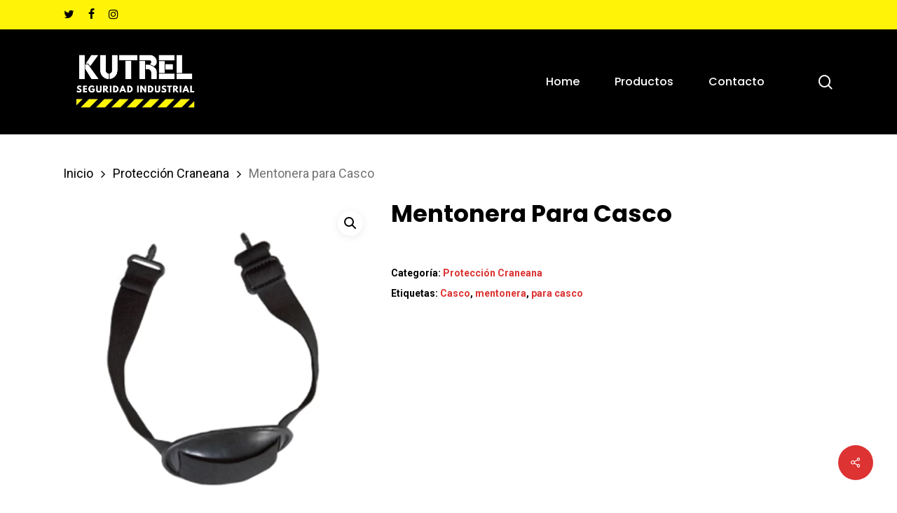

--- FILE ---
content_type: text/html; charset=UTF-8
request_url: https://kutrelseguridad.com.ar/producto/mentonera-para-casco/
body_size: 21487
content:
<!doctype html>
<html dir="ltr" lang="es" prefix="og: https://ogp.me/ns#" class="no-js">
<head>
	<meta charset="UTF-8">
	<meta name="viewport" content="width=device-width, initial-scale=1, maximum-scale=1, user-scalable=0" /><title>Mentonera para Casco | KUTREL</title>
	<style>img:is([sizes="auto" i], [sizes^="auto," i]) { contain-intrinsic-size: 3000px 1500px }</style>
	
		<!-- All in One SEO 4.9.3 - aioseo.com -->
	<meta name="robots" content="max-image-preview:large" />
	<link rel="canonical" href="https://kutrelseguridad.com.ar/producto/mentonera-para-casco/" />
	<meta name="generator" content="All in One SEO (AIOSEO) 4.9.3" />
		<meta property="og:locale" content="es_ES" />
		<meta property="og:site_name" content="KUTREL | Seguridad Industrial" />
		<meta property="og:type" content="article" />
		<meta property="og:title" content="Mentonera para Casco | KUTREL" />
		<meta property="og:url" content="https://kutrelseguridad.com.ar/producto/mentonera-para-casco/" />
		<meta property="article:published_time" content="2022-07-25T13:00:53+00:00" />
		<meta property="article:modified_time" content="2022-07-25T13:00:53+00:00" />
		<meta name="twitter:card" content="summary" />
		<meta name="twitter:title" content="Mentonera para Casco | KUTREL" />
		<script type="application/ld+json" class="aioseo-schema">
			{"@context":"https:\/\/schema.org","@graph":[{"@type":"BreadcrumbList","@id":"https:\/\/kutrelseguridad.com.ar\/producto\/mentonera-para-casco\/#breadcrumblist","itemListElement":[{"@type":"ListItem","@id":"https:\/\/kutrelseguridad.com.ar#listItem","position":1,"name":"Inicio","item":"https:\/\/kutrelseguridad.com.ar","nextItem":{"@type":"ListItem","@id":"https:\/\/kutrelseguridad.com.ar\/categoria-producto\/proteccion-craneana\/#listItem","name":"Protecci\u00f3n Craneana"}},{"@type":"ListItem","@id":"https:\/\/kutrelseguridad.com.ar\/categoria-producto\/proteccion-craneana\/#listItem","position":2,"name":"Protecci\u00f3n Craneana","item":"https:\/\/kutrelseguridad.com.ar\/categoria-producto\/proteccion-craneana\/","nextItem":{"@type":"ListItem","@id":"https:\/\/kutrelseguridad.com.ar\/producto\/mentonera-para-casco\/#listItem","name":"Mentonera para Casco"},"previousItem":{"@type":"ListItem","@id":"https:\/\/kutrelseguridad.com.ar#listItem","name":"Inicio"}},{"@type":"ListItem","@id":"https:\/\/kutrelseguridad.com.ar\/producto\/mentonera-para-casco\/#listItem","position":3,"name":"Mentonera para Casco","previousItem":{"@type":"ListItem","@id":"https:\/\/kutrelseguridad.com.ar\/categoria-producto\/proteccion-craneana\/#listItem","name":"Protecci\u00f3n Craneana"}}]},{"@type":"ItemPage","@id":"https:\/\/kutrelseguridad.com.ar\/producto\/mentonera-para-casco\/#itempage","url":"https:\/\/kutrelseguridad.com.ar\/producto\/mentonera-para-casco\/","name":"Mentonera para Casco | KUTREL","inLanguage":"es-ES","isPartOf":{"@id":"https:\/\/kutrelseguridad.com.ar\/#website"},"breadcrumb":{"@id":"https:\/\/kutrelseguridad.com.ar\/producto\/mentonera-para-casco\/#breadcrumblist"},"image":{"@type":"ImageObject","url":"https:\/\/kutrelseguridad.com.ar\/wp-content\/uploads\/2022\/07\/mentonera-para-casco.webp","@id":"https:\/\/kutrelseguridad.com.ar\/producto\/mentonera-para-casco\/#mainImage","width":800,"height":800},"primaryImageOfPage":{"@id":"https:\/\/kutrelseguridad.com.ar\/producto\/mentonera-para-casco\/#mainImage"},"datePublished":"2022-07-25T13:00:53+00:00","dateModified":"2022-07-25T13:00:53+00:00"},{"@type":"Organization","@id":"https:\/\/kutrelseguridad.com.ar\/#organization","name":"KUTREL","description":"Seguridad Industrial","url":"https:\/\/kutrelseguridad.com.ar\/"},{"@type":"WebSite","@id":"https:\/\/kutrelseguridad.com.ar\/#website","url":"https:\/\/kutrelseguridad.com.ar\/","name":"KUTREL","description":"Seguridad Industrial","inLanguage":"es-ES","publisher":{"@id":"https:\/\/kutrelseguridad.com.ar\/#organization"}}]}
		</script>
		<!-- All in One SEO -->

<link rel='dns-prefetch' href='//fonts.googleapis.com' />
<link rel="alternate" type="application/rss+xml" title="KUTREL &raquo; Feed" href="https://kutrelseguridad.com.ar/feed/" />
<link rel="alternate" type="application/rss+xml" title="KUTREL &raquo; Feed de los comentarios" href="https://kutrelseguridad.com.ar/comments/feed/" />
<link rel="alternate" type="application/rss+xml" title="KUTREL &raquo; Comentario Mentonera para Casco del feed" href="https://kutrelseguridad.com.ar/producto/mentonera-para-casco/feed/" />
<script type="text/javascript">
/* <![CDATA[ */
window._wpemojiSettings = {"baseUrl":"https:\/\/s.w.org\/images\/core\/emoji\/15.0.3\/72x72\/","ext":".png","svgUrl":"https:\/\/s.w.org\/images\/core\/emoji\/15.0.3\/svg\/","svgExt":".svg","source":{"wpemoji":"https:\/\/kutrelseguridad.com.ar\/wp-includes\/js\/wp-emoji.js?ver=6.7.4","twemoji":"https:\/\/kutrelseguridad.com.ar\/wp-includes\/js\/twemoji.js?ver=6.7.4"}};
/**
 * @output wp-includes/js/wp-emoji-loader.js
 */

/**
 * Emoji Settings as exported in PHP via _print_emoji_detection_script().
 * @typedef WPEmojiSettings
 * @type {object}
 * @property {?object} source
 * @property {?string} source.concatemoji
 * @property {?string} source.twemoji
 * @property {?string} source.wpemoji
 * @property {?boolean} DOMReady
 * @property {?Function} readyCallback
 */

/**
 * Support tests.
 * @typedef SupportTests
 * @type {object}
 * @property {?boolean} flag
 * @property {?boolean} emoji
 */

/**
 * IIFE to detect emoji support and load Twemoji if needed.
 *
 * @param {Window} window
 * @param {Document} document
 * @param {WPEmojiSettings} settings
 */
( function wpEmojiLoader( window, document, settings ) {
	if ( typeof Promise === 'undefined' ) {
		return;
	}

	var sessionStorageKey = 'wpEmojiSettingsSupports';
	var tests = [ 'flag', 'emoji' ];

	/**
	 * Checks whether the browser supports offloading to a Worker.
	 *
	 * @since 6.3.0
	 *
	 * @private
	 *
	 * @returns {boolean}
	 */
	function supportsWorkerOffloading() {
		return (
			typeof Worker !== 'undefined' &&
			typeof OffscreenCanvas !== 'undefined' &&
			typeof URL !== 'undefined' &&
			URL.createObjectURL &&
			typeof Blob !== 'undefined'
		);
	}

	/**
	 * @typedef SessionSupportTests
	 * @type {object}
	 * @property {number} timestamp
	 * @property {SupportTests} supportTests
	 */

	/**
	 * Get support tests from session.
	 *
	 * @since 6.3.0
	 *
	 * @private
	 *
	 * @returns {?SupportTests} Support tests, or null if not set or older than 1 week.
	 */
	function getSessionSupportTests() {
		try {
			/** @type {SessionSupportTests} */
			var item = JSON.parse(
				sessionStorage.getItem( sessionStorageKey )
			);
			if (
				typeof item === 'object' &&
				typeof item.timestamp === 'number' &&
				new Date().valueOf() < item.timestamp + 604800 && // Note: Number is a week in seconds.
				typeof item.supportTests === 'object'
			) {
				return item.supportTests;
			}
		} catch ( e ) {}
		return null;
	}

	/**
	 * Persist the supports in session storage.
	 *
	 * @since 6.3.0
	 *
	 * @private
	 *
	 * @param {SupportTests} supportTests Support tests.
	 */
	function setSessionSupportTests( supportTests ) {
		try {
			/** @type {SessionSupportTests} */
			var item = {
				supportTests: supportTests,
				timestamp: new Date().valueOf()
			};

			sessionStorage.setItem(
				sessionStorageKey,
				JSON.stringify( item )
			);
		} catch ( e ) {}
	}

	/**
	 * Checks if two sets of Emoji characters render the same visually.
	 *
	 * This function may be serialized to run in a Worker. Therefore, it cannot refer to variables from the containing
	 * scope. Everything must be passed by parameters.
	 *
	 * @since 4.9.0
	 *
	 * @private
	 *
	 * @param {CanvasRenderingContext2D} context 2D Context.
	 * @param {string} set1 Set of Emoji to test.
	 * @param {string} set2 Set of Emoji to test.
	 *
	 * @return {boolean} True if the two sets render the same.
	 */
	function emojiSetsRenderIdentically( context, set1, set2 ) {
		// Cleanup from previous test.
		context.clearRect( 0, 0, context.canvas.width, context.canvas.height );
		context.fillText( set1, 0, 0 );
		var rendered1 = new Uint32Array(
			context.getImageData(
				0,
				0,
				context.canvas.width,
				context.canvas.height
			).data
		);

		// Cleanup from previous test.
		context.clearRect( 0, 0, context.canvas.width, context.canvas.height );
		context.fillText( set2, 0, 0 );
		var rendered2 = new Uint32Array(
			context.getImageData(
				0,
				0,
				context.canvas.width,
				context.canvas.height
			).data
		);

		return rendered1.every( function ( rendered2Data, index ) {
			return rendered2Data === rendered2[ index ];
		} );
	}

	/**
	 * Determines if the browser properly renders Emoji that Twemoji can supplement.
	 *
	 * This function may be serialized to run in a Worker. Therefore, it cannot refer to variables from the containing
	 * scope. Everything must be passed by parameters.
	 *
	 * @since 4.2.0
	 *
	 * @private
	 *
	 * @param {CanvasRenderingContext2D} context 2D Context.
	 * @param {string} type Whether to test for support of "flag" or "emoji".
	 * @param {Function} emojiSetsRenderIdentically Reference to emojiSetsRenderIdentically function, needed due to minification.
	 *
	 * @return {boolean} True if the browser can render emoji, false if it cannot.
	 */
	function browserSupportsEmoji( context, type, emojiSetsRenderIdentically ) {
		var isIdentical;

		switch ( type ) {
			case 'flag':
				/*
				 * Test for Transgender flag compatibility. Added in Unicode 13.
				 *
				 * To test for support, we try to render it, and compare the rendering to how it would look if
				 * the browser doesn't render it correctly (white flag emoji + transgender symbol).
				 */
				isIdentical = emojiSetsRenderIdentically(
					context,
					'\uD83C\uDFF3\uFE0F\u200D\u26A7\uFE0F', // as a zero-width joiner sequence
					'\uD83C\uDFF3\uFE0F\u200B\u26A7\uFE0F' // separated by a zero-width space
				);

				if ( isIdentical ) {
					return false;
				}

				/*
				 * Test for UN flag compatibility. This is the least supported of the letter locale flags,
				 * so gives us an easy test for full support.
				 *
				 * To test for support, we try to render it, and compare the rendering to how it would look if
				 * the browser doesn't render it correctly ([U] + [N]).
				 */
				isIdentical = emojiSetsRenderIdentically(
					context,
					'\uD83C\uDDFA\uD83C\uDDF3', // as the sequence of two code points
					'\uD83C\uDDFA\u200B\uD83C\uDDF3' // as the two code points separated by a zero-width space
				);

				if ( isIdentical ) {
					return false;
				}

				/*
				 * Test for English flag compatibility. England is a country in the United Kingdom, it
				 * does not have a two letter locale code but rather a five letter sub-division code.
				 *
				 * To test for support, we try to render it, and compare the rendering to how it would look if
				 * the browser doesn't render it correctly (black flag emoji + [G] + [B] + [E] + [N] + [G]).
				 */
				isIdentical = emojiSetsRenderIdentically(
					context,
					// as the flag sequence
					'\uD83C\uDFF4\uDB40\uDC67\uDB40\uDC62\uDB40\uDC65\uDB40\uDC6E\uDB40\uDC67\uDB40\uDC7F',
					// with each code point separated by a zero-width space
					'\uD83C\uDFF4\u200B\uDB40\uDC67\u200B\uDB40\uDC62\u200B\uDB40\uDC65\u200B\uDB40\uDC6E\u200B\uDB40\uDC67\u200B\uDB40\uDC7F'
				);

				return ! isIdentical;
			case 'emoji':
				/*
				 * Four and twenty blackbirds baked in a pie.
				 *
				 * To test for Emoji 15.0 support, try to render a new emoji: Blackbird.
				 *
				 * The Blackbird is a ZWJ sequence combining 🐦 Bird and ⬛ large black square.,
				 *
				 * 0x1F426 (\uD83D\uDC26) == Bird
				 * 0x200D == Zero-Width Joiner (ZWJ) that links the code points for the new emoji or
				 * 0x200B == Zero-Width Space (ZWS) that is rendered for clients not supporting the new emoji.
				 * 0x2B1B == Large Black Square
				 *
				 * When updating this test for future Emoji releases, ensure that individual emoji that make up the
				 * sequence come from older emoji standards.
				 */
				isIdentical = emojiSetsRenderIdentically(
					context,
					'\uD83D\uDC26\u200D\u2B1B', // as the zero-width joiner sequence
					'\uD83D\uDC26\u200B\u2B1B' // separated by a zero-width space
				);

				return ! isIdentical;
		}

		return false;
	}

	/**
	 * Checks emoji support tests.
	 *
	 * This function may be serialized to run in a Worker. Therefore, it cannot refer to variables from the containing
	 * scope. Everything must be passed by parameters.
	 *
	 * @since 6.3.0
	 *
	 * @private
	 *
	 * @param {string[]} tests Tests.
	 * @param {Function} browserSupportsEmoji Reference to browserSupportsEmoji function, needed due to minification.
	 * @param {Function} emojiSetsRenderIdentically Reference to emojiSetsRenderIdentically function, needed due to minification.
	 *
	 * @return {SupportTests} Support tests.
	 */
	function testEmojiSupports( tests, browserSupportsEmoji, emojiSetsRenderIdentically ) {
		var canvas;
		if (
			typeof WorkerGlobalScope !== 'undefined' &&
			self instanceof WorkerGlobalScope
		) {
			canvas = new OffscreenCanvas( 300, 150 ); // Dimensions are default for HTMLCanvasElement.
		} else {
			canvas = document.createElement( 'canvas' );
		}

		var context = canvas.getContext( '2d', { willReadFrequently: true } );

		/*
		 * Chrome on OS X added native emoji rendering in M41. Unfortunately,
		 * it doesn't work when the font is bolder than 500 weight. So, we
		 * check for bold rendering support to avoid invisible emoji in Chrome.
		 */
		context.textBaseline = 'top';
		context.font = '600 32px Arial';

		var supports = {};
		tests.forEach( function ( test ) {
			supports[ test ] = browserSupportsEmoji( context, test, emojiSetsRenderIdentically );
		} );
		return supports;
	}

	/**
	 * Adds a script to the head of the document.
	 *
	 * @ignore
	 *
	 * @since 4.2.0
	 *
	 * @param {string} src The url where the script is located.
	 *
	 * @return {void}
	 */
	function addScript( src ) {
		var script = document.createElement( 'script' );
		script.src = src;
		script.defer = true;
		document.head.appendChild( script );
	}

	settings.supports = {
		everything: true,
		everythingExceptFlag: true
	};

	// Create a promise for DOMContentLoaded since the worker logic may finish after the event has fired.
	var domReadyPromise = new Promise( function ( resolve ) {
		document.addEventListener( 'DOMContentLoaded', resolve, {
			once: true
		} );
	} );

	// Obtain the emoji support from the browser, asynchronously when possible.
	new Promise( function ( resolve ) {
		var supportTests = getSessionSupportTests();
		if ( supportTests ) {
			resolve( supportTests );
			return;
		}

		if ( supportsWorkerOffloading() ) {
			try {
				// Note that the functions are being passed as arguments due to minification.
				var workerScript =
					'postMessage(' +
					testEmojiSupports.toString() +
					'(' +
					[
						JSON.stringify( tests ),
						browserSupportsEmoji.toString(),
						emojiSetsRenderIdentically.toString()
					].join( ',' ) +
					'));';
				var blob = new Blob( [ workerScript ], {
					type: 'text/javascript'
				} );
				var worker = new Worker( URL.createObjectURL( blob ), { name: 'wpTestEmojiSupports' } );
				worker.onmessage = function ( event ) {
					supportTests = event.data;
					setSessionSupportTests( supportTests );
					worker.terminate();
					resolve( supportTests );
				};
				return;
			} catch ( e ) {}
		}

		supportTests = testEmojiSupports( tests, browserSupportsEmoji, emojiSetsRenderIdentically );
		setSessionSupportTests( supportTests );
		resolve( supportTests );
	} )
		// Once the browser emoji support has been obtained from the session, finalize the settings.
		.then( function ( supportTests ) {
			/*
			 * Tests the browser support for flag emojis and other emojis, and adjusts the
			 * support settings accordingly.
			 */
			for ( var test in supportTests ) {
				settings.supports[ test ] = supportTests[ test ];

				settings.supports.everything =
					settings.supports.everything && settings.supports[ test ];

				if ( 'flag' !== test ) {
					settings.supports.everythingExceptFlag =
						settings.supports.everythingExceptFlag &&
						settings.supports[ test ];
				}
			}

			settings.supports.everythingExceptFlag =
				settings.supports.everythingExceptFlag &&
				! settings.supports.flag;

			// Sets DOMReady to false and assigns a ready function to settings.
			settings.DOMReady = false;
			settings.readyCallback = function () {
				settings.DOMReady = true;
			};
		} )
		.then( function () {
			return domReadyPromise;
		} )
		.then( function () {
			// When the browser can not render everything we need to load a polyfill.
			if ( ! settings.supports.everything ) {
				settings.readyCallback();

				var src = settings.source || {};

				if ( src.concatemoji ) {
					addScript( src.concatemoji );
				} else if ( src.wpemoji && src.twemoji ) {
					addScript( src.twemoji );
					addScript( src.wpemoji );
				}
			}
		} );
} )( window, document, window._wpemojiSettings );

/* ]]> */
</script>

<style id='wp-emoji-styles-inline-css' type='text/css'>

	img.wp-smiley, img.emoji {
		display: inline !important;
		border: none !important;
		box-shadow: none !important;
		height: 1em !important;
		width: 1em !important;
		margin: 0 0.07em !important;
		vertical-align: -0.1em !important;
		background: none !important;
		padding: 0 !important;
	}
</style>
<link rel='stylesheet' id='wp-block-library-css' href='https://kutrelseguridad.com.ar/wp-includes/css/dist/block-library/style.css?ver=6.7.4' type='text/css' media='all' />
<link rel='stylesheet' id='aioseo/css/src/vue/standalone/blocks/table-of-contents/global.scss-css' href='https://kutrelseguridad.com.ar/wp-content/plugins/all-in-one-seo-pack/dist/Lite/assets/css/table-of-contents/global.e90f6d47.css?ver=4.9.3' type='text/css' media='all' />
<style id='joinchat-button-style-inline-css' type='text/css'>
.wp-block-joinchat-button{border:none!important;text-align:center}.wp-block-joinchat-button figure{display:table;margin:0 auto;padding:0}.wp-block-joinchat-button figcaption{font:normal normal 400 .6em/2em var(--wp--preset--font-family--system-font,sans-serif);margin:0;padding:0}.wp-block-joinchat-button .joinchat-button__qr{background-color:#fff;border:6px solid #25d366;border-radius:30px;box-sizing:content-box;display:block;height:200px;margin:auto;overflow:hidden;padding:10px;width:200px}.wp-block-joinchat-button .joinchat-button__qr canvas,.wp-block-joinchat-button .joinchat-button__qr img{display:block;margin:auto}.wp-block-joinchat-button .joinchat-button__link{align-items:center;background-color:#25d366;border:6px solid #25d366;border-radius:30px;display:inline-flex;flex-flow:row nowrap;justify-content:center;line-height:1.25em;margin:0 auto;text-decoration:none}.wp-block-joinchat-button .joinchat-button__link:before{background:transparent var(--joinchat-ico) no-repeat center;background-size:100%;content:"";display:block;height:1.5em;margin:-.75em .75em -.75em 0;width:1.5em}.wp-block-joinchat-button figure+.joinchat-button__link{margin-top:10px}@media (orientation:landscape)and (min-height:481px),(orientation:portrait)and (min-width:481px){.wp-block-joinchat-button.joinchat-button--qr-only figure+.joinchat-button__link{display:none}}@media (max-width:480px),(orientation:landscape)and (max-height:480px){.wp-block-joinchat-button figure{display:none}}

</style>
<link rel='stylesheet' id='yith-wcan-shortcodes-css' href='https://kutrelseguridad.com.ar/wp-content/plugins/yith-woocommerce-ajax-navigation/assets/css/shortcodes.css?ver=5.16.0' type='text/css' media='all' />
<style id='yith-wcan-shortcodes-inline-css' type='text/css'>
:root{
	--yith-wcan-filters_colors_titles: #434343;
	--yith-wcan-filters_colors_background: #FFFFFF;
	--yith-wcan-filters_colors_accent: #A7144C;
	--yith-wcan-filters_colors_accent_r: 167;
	--yith-wcan-filters_colors_accent_g: 20;
	--yith-wcan-filters_colors_accent_b: 76;
	--yith-wcan-color_swatches_border_radius: 100%;
	--yith-wcan-color_swatches_size: 30px;
	--yith-wcan-labels_style_background: #FFFFFF;
	--yith-wcan-labels_style_background_hover: #A7144C;
	--yith-wcan-labels_style_background_active: #A7144C;
	--yith-wcan-labels_style_text: #434343;
	--yith-wcan-labels_style_text_hover: #FFFFFF;
	--yith-wcan-labels_style_text_active: #FFFFFF;
	--yith-wcan-anchors_style_text: #434343;
	--yith-wcan-anchors_style_text_hover: #A7144C;
	--yith-wcan-anchors_style_text_active: #A7144C;
}
</style>
<style id='global-styles-inline-css' type='text/css'>
:root{--wp--preset--aspect-ratio--square: 1;--wp--preset--aspect-ratio--4-3: 4/3;--wp--preset--aspect-ratio--3-4: 3/4;--wp--preset--aspect-ratio--3-2: 3/2;--wp--preset--aspect-ratio--2-3: 2/3;--wp--preset--aspect-ratio--16-9: 16/9;--wp--preset--aspect-ratio--9-16: 9/16;--wp--preset--color--black: #000000;--wp--preset--color--cyan-bluish-gray: #abb8c3;--wp--preset--color--white: #ffffff;--wp--preset--color--pale-pink: #f78da7;--wp--preset--color--vivid-red: #cf2e2e;--wp--preset--color--luminous-vivid-orange: #ff6900;--wp--preset--color--luminous-vivid-amber: #fcb900;--wp--preset--color--light-green-cyan: #7bdcb5;--wp--preset--color--vivid-green-cyan: #00d084;--wp--preset--color--pale-cyan-blue: #8ed1fc;--wp--preset--color--vivid-cyan-blue: #0693e3;--wp--preset--color--vivid-purple: #9b51e0;--wp--preset--gradient--vivid-cyan-blue-to-vivid-purple: linear-gradient(135deg,rgba(6,147,227,1) 0%,rgb(155,81,224) 100%);--wp--preset--gradient--light-green-cyan-to-vivid-green-cyan: linear-gradient(135deg,rgb(122,220,180) 0%,rgb(0,208,130) 100%);--wp--preset--gradient--luminous-vivid-amber-to-luminous-vivid-orange: linear-gradient(135deg,rgba(252,185,0,1) 0%,rgba(255,105,0,1) 100%);--wp--preset--gradient--luminous-vivid-orange-to-vivid-red: linear-gradient(135deg,rgba(255,105,0,1) 0%,rgb(207,46,46) 100%);--wp--preset--gradient--very-light-gray-to-cyan-bluish-gray: linear-gradient(135deg,rgb(238,238,238) 0%,rgb(169,184,195) 100%);--wp--preset--gradient--cool-to-warm-spectrum: linear-gradient(135deg,rgb(74,234,220) 0%,rgb(151,120,209) 20%,rgb(207,42,186) 40%,rgb(238,44,130) 60%,rgb(251,105,98) 80%,rgb(254,248,76) 100%);--wp--preset--gradient--blush-light-purple: linear-gradient(135deg,rgb(255,206,236) 0%,rgb(152,150,240) 100%);--wp--preset--gradient--blush-bordeaux: linear-gradient(135deg,rgb(254,205,165) 0%,rgb(254,45,45) 50%,rgb(107,0,62) 100%);--wp--preset--gradient--luminous-dusk: linear-gradient(135deg,rgb(255,203,112) 0%,rgb(199,81,192) 50%,rgb(65,88,208) 100%);--wp--preset--gradient--pale-ocean: linear-gradient(135deg,rgb(255,245,203) 0%,rgb(182,227,212) 50%,rgb(51,167,181) 100%);--wp--preset--gradient--electric-grass: linear-gradient(135deg,rgb(202,248,128) 0%,rgb(113,206,126) 100%);--wp--preset--gradient--midnight: linear-gradient(135deg,rgb(2,3,129) 0%,rgb(40,116,252) 100%);--wp--preset--font-size--small: 13px;--wp--preset--font-size--medium: 20px;--wp--preset--font-size--large: 36px;--wp--preset--font-size--x-large: 42px;--wp--preset--spacing--20: 0.44rem;--wp--preset--spacing--30: 0.67rem;--wp--preset--spacing--40: 1rem;--wp--preset--spacing--50: 1.5rem;--wp--preset--spacing--60: 2.25rem;--wp--preset--spacing--70: 3.38rem;--wp--preset--spacing--80: 5.06rem;--wp--preset--shadow--natural: 6px 6px 9px rgba(0, 0, 0, 0.2);--wp--preset--shadow--deep: 12px 12px 50px rgba(0, 0, 0, 0.4);--wp--preset--shadow--sharp: 6px 6px 0px rgba(0, 0, 0, 0.2);--wp--preset--shadow--outlined: 6px 6px 0px -3px rgba(255, 255, 255, 1), 6px 6px rgba(0, 0, 0, 1);--wp--preset--shadow--crisp: 6px 6px 0px rgba(0, 0, 0, 1);}:root { --wp--style--global--content-size: 1300px;--wp--style--global--wide-size: 1300px; }:where(body) { margin: 0; }.wp-site-blocks > .alignleft { float: left; margin-right: 2em; }.wp-site-blocks > .alignright { float: right; margin-left: 2em; }.wp-site-blocks > .aligncenter { justify-content: center; margin-left: auto; margin-right: auto; }:where(.is-layout-flex){gap: 0.5em;}:where(.is-layout-grid){gap: 0.5em;}.is-layout-flow > .alignleft{float: left;margin-inline-start: 0;margin-inline-end: 2em;}.is-layout-flow > .alignright{float: right;margin-inline-start: 2em;margin-inline-end: 0;}.is-layout-flow > .aligncenter{margin-left: auto !important;margin-right: auto !important;}.is-layout-constrained > .alignleft{float: left;margin-inline-start: 0;margin-inline-end: 2em;}.is-layout-constrained > .alignright{float: right;margin-inline-start: 2em;margin-inline-end: 0;}.is-layout-constrained > .aligncenter{margin-left: auto !important;margin-right: auto !important;}.is-layout-constrained > :where(:not(.alignleft):not(.alignright):not(.alignfull)){max-width: var(--wp--style--global--content-size);margin-left: auto !important;margin-right: auto !important;}.is-layout-constrained > .alignwide{max-width: var(--wp--style--global--wide-size);}body .is-layout-flex{display: flex;}.is-layout-flex{flex-wrap: wrap;align-items: center;}.is-layout-flex > :is(*, div){margin: 0;}body .is-layout-grid{display: grid;}.is-layout-grid > :is(*, div){margin: 0;}body{padding-top: 0px;padding-right: 0px;padding-bottom: 0px;padding-left: 0px;}:root :where(.wp-element-button, .wp-block-button__link){background-color: #32373c;border-width: 0;color: #fff;font-family: inherit;font-size: inherit;line-height: inherit;padding: calc(0.667em + 2px) calc(1.333em + 2px);text-decoration: none;}.has-black-color{color: var(--wp--preset--color--black) !important;}.has-cyan-bluish-gray-color{color: var(--wp--preset--color--cyan-bluish-gray) !important;}.has-white-color{color: var(--wp--preset--color--white) !important;}.has-pale-pink-color{color: var(--wp--preset--color--pale-pink) !important;}.has-vivid-red-color{color: var(--wp--preset--color--vivid-red) !important;}.has-luminous-vivid-orange-color{color: var(--wp--preset--color--luminous-vivid-orange) !important;}.has-luminous-vivid-amber-color{color: var(--wp--preset--color--luminous-vivid-amber) !important;}.has-light-green-cyan-color{color: var(--wp--preset--color--light-green-cyan) !important;}.has-vivid-green-cyan-color{color: var(--wp--preset--color--vivid-green-cyan) !important;}.has-pale-cyan-blue-color{color: var(--wp--preset--color--pale-cyan-blue) !important;}.has-vivid-cyan-blue-color{color: var(--wp--preset--color--vivid-cyan-blue) !important;}.has-vivid-purple-color{color: var(--wp--preset--color--vivid-purple) !important;}.has-black-background-color{background-color: var(--wp--preset--color--black) !important;}.has-cyan-bluish-gray-background-color{background-color: var(--wp--preset--color--cyan-bluish-gray) !important;}.has-white-background-color{background-color: var(--wp--preset--color--white) !important;}.has-pale-pink-background-color{background-color: var(--wp--preset--color--pale-pink) !important;}.has-vivid-red-background-color{background-color: var(--wp--preset--color--vivid-red) !important;}.has-luminous-vivid-orange-background-color{background-color: var(--wp--preset--color--luminous-vivid-orange) !important;}.has-luminous-vivid-amber-background-color{background-color: var(--wp--preset--color--luminous-vivid-amber) !important;}.has-light-green-cyan-background-color{background-color: var(--wp--preset--color--light-green-cyan) !important;}.has-vivid-green-cyan-background-color{background-color: var(--wp--preset--color--vivid-green-cyan) !important;}.has-pale-cyan-blue-background-color{background-color: var(--wp--preset--color--pale-cyan-blue) !important;}.has-vivid-cyan-blue-background-color{background-color: var(--wp--preset--color--vivid-cyan-blue) !important;}.has-vivid-purple-background-color{background-color: var(--wp--preset--color--vivid-purple) !important;}.has-black-border-color{border-color: var(--wp--preset--color--black) !important;}.has-cyan-bluish-gray-border-color{border-color: var(--wp--preset--color--cyan-bluish-gray) !important;}.has-white-border-color{border-color: var(--wp--preset--color--white) !important;}.has-pale-pink-border-color{border-color: var(--wp--preset--color--pale-pink) !important;}.has-vivid-red-border-color{border-color: var(--wp--preset--color--vivid-red) !important;}.has-luminous-vivid-orange-border-color{border-color: var(--wp--preset--color--luminous-vivid-orange) !important;}.has-luminous-vivid-amber-border-color{border-color: var(--wp--preset--color--luminous-vivid-amber) !important;}.has-light-green-cyan-border-color{border-color: var(--wp--preset--color--light-green-cyan) !important;}.has-vivid-green-cyan-border-color{border-color: var(--wp--preset--color--vivid-green-cyan) !important;}.has-pale-cyan-blue-border-color{border-color: var(--wp--preset--color--pale-cyan-blue) !important;}.has-vivid-cyan-blue-border-color{border-color: var(--wp--preset--color--vivid-cyan-blue) !important;}.has-vivid-purple-border-color{border-color: var(--wp--preset--color--vivid-purple) !important;}.has-vivid-cyan-blue-to-vivid-purple-gradient-background{background: var(--wp--preset--gradient--vivid-cyan-blue-to-vivid-purple) !important;}.has-light-green-cyan-to-vivid-green-cyan-gradient-background{background: var(--wp--preset--gradient--light-green-cyan-to-vivid-green-cyan) !important;}.has-luminous-vivid-amber-to-luminous-vivid-orange-gradient-background{background: var(--wp--preset--gradient--luminous-vivid-amber-to-luminous-vivid-orange) !important;}.has-luminous-vivid-orange-to-vivid-red-gradient-background{background: var(--wp--preset--gradient--luminous-vivid-orange-to-vivid-red) !important;}.has-very-light-gray-to-cyan-bluish-gray-gradient-background{background: var(--wp--preset--gradient--very-light-gray-to-cyan-bluish-gray) !important;}.has-cool-to-warm-spectrum-gradient-background{background: var(--wp--preset--gradient--cool-to-warm-spectrum) !important;}.has-blush-light-purple-gradient-background{background: var(--wp--preset--gradient--blush-light-purple) !important;}.has-blush-bordeaux-gradient-background{background: var(--wp--preset--gradient--blush-bordeaux) !important;}.has-luminous-dusk-gradient-background{background: var(--wp--preset--gradient--luminous-dusk) !important;}.has-pale-ocean-gradient-background{background: var(--wp--preset--gradient--pale-ocean) !important;}.has-electric-grass-gradient-background{background: var(--wp--preset--gradient--electric-grass) !important;}.has-midnight-gradient-background{background: var(--wp--preset--gradient--midnight) !important;}.has-small-font-size{font-size: var(--wp--preset--font-size--small) !important;}.has-medium-font-size{font-size: var(--wp--preset--font-size--medium) !important;}.has-large-font-size{font-size: var(--wp--preset--font-size--large) !important;}.has-x-large-font-size{font-size: var(--wp--preset--font-size--x-large) !important;}
:where(.wp-block-post-template.is-layout-flex){gap: 1.25em;}:where(.wp-block-post-template.is-layout-grid){gap: 1.25em;}
:where(.wp-block-columns.is-layout-flex){gap: 2em;}:where(.wp-block-columns.is-layout-grid){gap: 2em;}
:root :where(.wp-block-pullquote){font-size: 1.5em;line-height: 1.6;}
</style>
<link rel='stylesheet' id='contact-form-7-css' href='https://kutrelseguridad.com.ar/wp-content/plugins/contact-form-7/includes/css/styles.css?ver=6.1.4' type='text/css' media='all' />
<link rel='stylesheet' id='salient-social-css' href='https://kutrelseguridad.com.ar/wp-content/plugins/salient-social/css/style.css?ver=1.2.5' type='text/css' media='all' />
<style id='salient-social-inline-css' type='text/css'>

  .sharing-default-minimal .nectar-love.loved,
  body .nectar-social[data-color-override="override"].fixed > a:before, 
  body .nectar-social[data-color-override="override"].fixed .nectar-social-inner a,
  .sharing-default-minimal .nectar-social[data-color-override="override"] .nectar-social-inner a:hover,
  .nectar-social.vertical[data-color-override="override"] .nectar-social-inner a:hover {
    background-color: #dd3333;
  }
  .nectar-social.hover .nectar-love.loved,
  .nectar-social.hover > .nectar-love-button a:hover,
  .nectar-social[data-color-override="override"].hover > div a:hover,
  #single-below-header .nectar-social[data-color-override="override"].hover > div a:hover,
  .nectar-social[data-color-override="override"].hover .share-btn:hover,
  .sharing-default-minimal .nectar-social[data-color-override="override"] .nectar-social-inner a {
    border-color: #dd3333;
  }
  #single-below-header .nectar-social.hover .nectar-love.loved i,
  #single-below-header .nectar-social.hover[data-color-override="override"] a:hover,
  #single-below-header .nectar-social.hover[data-color-override="override"] a:hover i,
  #single-below-header .nectar-social.hover .nectar-love-button a:hover i,
  .nectar-love:hover i,
  .hover .nectar-love:hover .total_loves,
  .nectar-love.loved i,
  .nectar-social.hover .nectar-love.loved .total_loves,
  .nectar-social.hover .share-btn:hover, 
  .nectar-social[data-color-override="override"].hover .nectar-social-inner a:hover,
  .nectar-social[data-color-override="override"].hover > div:hover span,
  .sharing-default-minimal .nectar-social[data-color-override="override"] .nectar-social-inner a:not(:hover) i,
  .sharing-default-minimal .nectar-social[data-color-override="override"] .nectar-social-inner a:not(:hover) {
    color: #dd3333;
  }
</style>
<link rel='stylesheet' id='photoswipe-css' href='https://kutrelseguridad.com.ar/wp-content/plugins/woocommerce/assets/css/photoswipe/photoswipe.min.css?ver=10.3.7' type='text/css' media='all' />
<link rel='stylesheet' id='photoswipe-default-skin-css' href='https://kutrelseguridad.com.ar/wp-content/plugins/woocommerce/assets/css/photoswipe/default-skin/default-skin.min.css?ver=10.3.7' type='text/css' media='all' />
<link rel='stylesheet' id='woocommerce-layout-css' href='https://kutrelseguridad.com.ar/wp-content/plugins/woocommerce/assets/css/woocommerce-layout.css?ver=10.3.7' type='text/css' media='all' />
<link rel='stylesheet' id='woocommerce-smallscreen-css' href='https://kutrelseguridad.com.ar/wp-content/plugins/woocommerce/assets/css/woocommerce-smallscreen.css?ver=10.3.7' type='text/css' media='only screen and (max-width: 768px)' />
<link rel='stylesheet' id='woocommerce-general-css' href='https://kutrelseguridad.com.ar/wp-content/plugins/woocommerce/assets/css/woocommerce.css?ver=10.3.7' type='text/css' media='all' />
<style id='woocommerce-inline-inline-css' type='text/css'>
.woocommerce form .form-row .required { visibility: visible; }
</style>
<link rel='stylesheet' id='brands-styles-css' href='https://kutrelseguridad.com.ar/wp-content/plugins/woocommerce/assets/css/brands.css?ver=10.3.7' type='text/css' media='all' />
<link rel='stylesheet' id='font-awesome-css' href='https://kutrelseguridad.com.ar/wp-content/themes/salient/css/font-awesome-legacy.min.css?ver=4.7.1' type='text/css' media='all' />
<style id='font-awesome-inline-css' type='text/css'>
[data-font="FontAwesome"]:before {font-family: 'FontAwesome' !important;content: attr(data-icon) !important;speak: none !important;font-weight: normal !important;font-variant: normal !important;text-transform: none !important;line-height: 1 !important;font-style: normal !important;-webkit-font-smoothing: antialiased !important;-moz-osx-font-smoothing: grayscale !important;}
</style>
<link rel='stylesheet' id='salient-grid-system-css' href='https://kutrelseguridad.com.ar/wp-content/themes/salient/css/build/grid-system.css?ver=16.3.1' type='text/css' media='all' />
<link rel='stylesheet' id='main-styles-css' href='https://kutrelseguridad.com.ar/wp-content/themes/salient/css/build/style.css?ver=16.3.1' type='text/css' media='all' />
<style id='main-styles-inline-css' type='text/css'>
.woocommerce div.product form.variations_form .fancy-select-wrap {
				position: relative;
			 }
			 .woocommerce div.product form.variations_form .select2-container--open:not(.select2) {
				top: 105%!important;
				min-width: 150px;
			 }
</style>
<link rel='stylesheet' id='nectar-header-secondary-nav-css' href='https://kutrelseguridad.com.ar/wp-content/themes/salient/css/build/header/header-secondary-nav.css?ver=16.3.1' type='text/css' media='all' />
<link rel='stylesheet' id='nectar-element-recent-posts-css' href='https://kutrelseguridad.com.ar/wp-content/themes/salient/css/build/elements/element-recent-posts.css?ver=16.3.1' type='text/css' media='all' />
<link rel='stylesheet' id='nectar-cf7-css' href='https://kutrelseguridad.com.ar/wp-content/themes/salient/css/build/third-party/cf7.css?ver=16.3.1' type='text/css' media='all' />
<link rel='stylesheet' id='nectar_default_font_open_sans-css' href='https://fonts.googleapis.com/css?family=Open+Sans%3A300%2C400%2C600%2C700&#038;subset=latin%2Clatin-ext' type='text/css' media='all' />
<link rel='stylesheet' id='responsive-css' href='https://kutrelseguridad.com.ar/wp-content/themes/salient/css/build/responsive.css?ver=16.3.1' type='text/css' media='all' />
<link rel='stylesheet' id='nectar-product-style-minimal-css' href='https://kutrelseguridad.com.ar/wp-content/themes/salient/css/build/third-party/woocommerce/product-style-minimal.css?ver=16.3.1' type='text/css' media='all' />
<link rel='stylesheet' id='woocommerce-css' href='https://kutrelseguridad.com.ar/wp-content/themes/salient/css/build/woocommerce.css?ver=16.3.1' type='text/css' media='all' />
<link rel='stylesheet' id='nectar-woocommerce-single-css' href='https://kutrelseguridad.com.ar/wp-content/themes/salient/css/build/third-party/woocommerce/product-single.css?ver=16.3.1' type='text/css' media='all' />
<link rel='stylesheet' id='select2-css' href='https://kutrelseguridad.com.ar/wp-content/plugins/woocommerce/assets/css/select2.css?ver=10.3.7' type='text/css' media='all' />
<link rel='stylesheet' id='skin-material-css' href='https://kutrelseguridad.com.ar/wp-content/themes/salient/css/build/skin-material.css?ver=16.3.1' type='text/css' media='all' />
<link rel='stylesheet' id='salient-wp-menu-dynamic-css' href='https://kutrelseguridad.com.ar/wp-content/uploads/salient/menu-dynamic.css?ver=89113' type='text/css' media='all' />
<link rel='stylesheet' id='nectar-widget-posts-css' href='https://kutrelseguridad.com.ar/wp-content/themes/salient/css/build/elements/widget-nectar-posts.css?ver=16.3.1' type='text/css' media='all' />
<link rel='stylesheet' id='dynamic-css-css' href='https://kutrelseguridad.com.ar/wp-content/themes/salient/css/salient-dynamic-styles.css?ver=25723' type='text/css' media='all' />
<style id='dynamic-css-inline-css' type='text/css'>
@media only screen and (min-width:1000px){body #ajax-content-wrap.no-scroll{min-height:calc(100vh - 192px);height:calc(100vh - 192px)!important;}}@media only screen and (min-width:1000px){#page-header-wrap.fullscreen-header,#page-header-wrap.fullscreen-header #page-header-bg,html:not(.nectar-box-roll-loaded) .nectar-box-roll > #page-header-bg.fullscreen-header,.nectar_fullscreen_zoom_recent_projects,#nectar_fullscreen_rows:not(.afterLoaded) > div{height:calc(100vh - 191px);}.wpb_row.vc_row-o-full-height.top-level,.wpb_row.vc_row-o-full-height.top-level > .col.span_12{min-height:calc(100vh - 191px);}html:not(.nectar-box-roll-loaded) .nectar-box-roll > #page-header-bg.fullscreen-header{top:192px;}.nectar-slider-wrap[data-fullscreen="true"]:not(.loaded),.nectar-slider-wrap[data-fullscreen="true"]:not(.loaded) .swiper-container{height:calc(100vh - 190px)!important;}.admin-bar .nectar-slider-wrap[data-fullscreen="true"]:not(.loaded),.admin-bar .nectar-slider-wrap[data-fullscreen="true"]:not(.loaded) .swiper-container{height:calc(100vh - 190px - 32px)!important;}}.admin-bar[class*="page-template-template-no-header"] .wpb_row.vc_row-o-full-height.top-level,.admin-bar[class*="page-template-template-no-header"] .wpb_row.vc_row-o-full-height.top-level > .col.span_12{min-height:calc(100vh - 32px);}body[class*="page-template-template-no-header"] .wpb_row.vc_row-o-full-height.top-level,body[class*="page-template-template-no-header"] .wpb_row.vc_row-o-full-height.top-level > .col.span_12{min-height:100vh;}@media only screen and (max-width:999px){.using-mobile-browser #nectar_fullscreen_rows:not(.afterLoaded):not([data-mobile-disable="on"]) > div{height:calc(100vh - 106px);}.using-mobile-browser .wpb_row.vc_row-o-full-height.top-level,.using-mobile-browser .wpb_row.vc_row-o-full-height.top-level > .col.span_12,[data-permanent-transparent="1"].using-mobile-browser .wpb_row.vc_row-o-full-height.top-level,[data-permanent-transparent="1"].using-mobile-browser .wpb_row.vc_row-o-full-height.top-level > .col.span_12{min-height:calc(100vh - 106px);}html:not(.nectar-box-roll-loaded) .nectar-box-roll > #page-header-bg.fullscreen-header,.nectar_fullscreen_zoom_recent_projects,.nectar-slider-wrap[data-fullscreen="true"]:not(.loaded),.nectar-slider-wrap[data-fullscreen="true"]:not(.loaded) .swiper-container,#nectar_fullscreen_rows:not(.afterLoaded):not([data-mobile-disable="on"]) > div{height:calc(100vh - 53px);}.wpb_row.vc_row-o-full-height.top-level,.wpb_row.vc_row-o-full-height.top-level > .col.span_12{min-height:calc(100vh - 53px);}body[data-transparent-header="false"] #ajax-content-wrap.no-scroll{min-height:calc(100vh - 53px);height:calc(100vh - 53px);}}.woocommerce.single-product #single-meta{position:relative!important;top:0!important;margin:0;left:8px;height:auto;}.woocommerce.single-product #single-meta:after{display:block;content:" ";clear:both;height:1px;}.woocommerce ul.products li.product.material,.woocommerce-page ul.products li.product.material{background-color:#ffffff;}.woocommerce ul.products li.product.minimal .product-wrap,.woocommerce ul.products li.product.minimal .background-color-expand,.woocommerce-page ul.products li.product.minimal .product-wrap,.woocommerce-page ul.products li.product.minimal .background-color-expand{background-color:#ffffff;}.screen-reader-text,.nectar-skip-to-content:not(:focus){border:0;clip:rect(1px,1px,1px,1px);clip-path:inset(50%);height:1px;margin:-1px;overflow:hidden;padding:0;position:absolute!important;width:1px;word-wrap:normal!important;}.row .col img:not([srcset]){width:auto;}.row .col img.img-with-animation.nectar-lazy:not([srcset]){width:100%;}
</style>
<link rel='stylesheet' id='redux-google-fonts-salient_redux-css' href='https://fonts.googleapis.com/css?family=Poppins%3A500%2C600%2C700%2C400%2C400italic%7CRoboto%3A500%2C400%2C700%7CMontserrat%3A500&#038;subset=latin%2Clatin-ext&#038;ver=6.7.4' type='text/css' media='all' />
<script type="text/template" id="tmpl-variation-template">
	<div class="woocommerce-variation-description">{{{ data.variation.variation_description }}}</div>
	<div class="woocommerce-variation-price">{{{ data.variation.price_html }}}</div>
	<div class="woocommerce-variation-availability">{{{ data.variation.availability_html }}}</div>
</script>
<script type="text/template" id="tmpl-unavailable-variation-template">
	<p role="alert">Lo siento, este producto no está disponible. Por favor, elige otra combinación.</p>
</script>
<script type="text/javascript" src="https://kutrelseguridad.com.ar/wp-includes/js/jquery/jquery.js?ver=3.7.1" id="jquery-core-js"></script>
<script type="text/javascript" src="https://kutrelseguridad.com.ar/wp-includes/js/jquery/jquery-migrate.js?ver=3.4.1" id="jquery-migrate-js"></script>
<script type="text/javascript" src="https://kutrelseguridad.com.ar/wp-content/plugins/woocommerce/assets/js/jquery-blockui/jquery.blockUI.js?ver=2.7.0-wc.10.3.7" id="wc-jquery-blockui-js" data-wp-strategy="defer"></script>
<script type="text/javascript" id="wc-add-to-cart-js-extra">
/* <![CDATA[ */
var wc_add_to_cart_params = {"ajax_url":"\/wp-admin\/admin-ajax.php","wc_ajax_url":"\/?wc-ajax=%%endpoint%%","i18n_view_cart":"Ver carrito","cart_url":"https:\/\/kutrelseguridad.com.ar","is_cart":"","cart_redirect_after_add":"no"};
/* ]]> */
</script>
<script type="text/javascript" src="https://kutrelseguridad.com.ar/wp-content/plugins/woocommerce/assets/js/frontend/add-to-cart.js?ver=10.3.7" id="wc-add-to-cart-js" data-wp-strategy="defer"></script>
<script type="text/javascript" src="https://kutrelseguridad.com.ar/wp-content/plugins/woocommerce/assets/js/zoom/jquery.zoom.js?ver=1.7.21-wc.10.3.7" id="wc-zoom-js" defer="defer" data-wp-strategy="defer"></script>
<script type="text/javascript" src="https://kutrelseguridad.com.ar/wp-content/plugins/woocommerce/assets/js/photoswipe/photoswipe.js?ver=4.1.1-wc.10.3.7" id="wc-photoswipe-js" defer="defer" data-wp-strategy="defer"></script>
<script type="text/javascript" src="https://kutrelseguridad.com.ar/wp-content/plugins/woocommerce/assets/js/photoswipe/photoswipe-ui-default.js?ver=4.1.1-wc.10.3.7" id="wc-photoswipe-ui-default-js" defer="defer" data-wp-strategy="defer"></script>
<script type="text/javascript" id="wc-single-product-js-extra">
/* <![CDATA[ */
var wc_single_product_params = {"i18n_required_rating_text":"Por favor elige una puntuaci\u00f3n","i18n_rating_options":["1 de 5 estrellas","2 de 5 estrellas","3 de 5 estrellas","4 de 5 estrellas","5 de 5 estrellas"],"i18n_product_gallery_trigger_text":"Ver galer\u00eda de im\u00e1genes a pantalla completa","review_rating_required":"yes","flexslider":{"rtl":false,"animation":"slide","smoothHeight":true,"directionNav":false,"controlNav":"thumbnails","slideshow":false,"animationSpeed":500,"animationLoop":false,"allowOneSlide":false},"zoom_enabled":"1","zoom_options":[],"photoswipe_enabled":"1","photoswipe_options":{"shareEl":false,"closeOnScroll":false,"history":false,"hideAnimationDuration":0,"showAnimationDuration":0},"flexslider_enabled":""};
/* ]]> */
</script>
<script type="text/javascript" src="https://kutrelseguridad.com.ar/wp-content/plugins/woocommerce/assets/js/frontend/single-product.js?ver=10.3.7" id="wc-single-product-js" defer="defer" data-wp-strategy="defer"></script>
<script type="text/javascript" src="https://kutrelseguridad.com.ar/wp-content/plugins/woocommerce/assets/js/js-cookie/js.cookie.js?ver=2.1.4-wc.10.3.7" id="wc-js-cookie-js" defer="defer" data-wp-strategy="defer"></script>
<script type="text/javascript" id="woocommerce-js-extra">
/* <![CDATA[ */
var woocommerce_params = {"ajax_url":"\/wp-admin\/admin-ajax.php","wc_ajax_url":"\/?wc-ajax=%%endpoint%%","i18n_password_show":"Mostrar contrase\u00f1a","i18n_password_hide":"Ocultar contrase\u00f1a"};
/* ]]> */
</script>
<script type="text/javascript" src="https://kutrelseguridad.com.ar/wp-content/plugins/woocommerce/assets/js/frontend/woocommerce.js?ver=10.3.7" id="woocommerce-js" defer="defer" data-wp-strategy="defer"></script>
<script type="text/javascript" src="https://kutrelseguridad.com.ar/wp-content/plugins/js_composer_salient/assets/js/vendors/woocommerce-add-to-cart.js?ver=6.1" id="vc_woocommerce-add-to-cart-js-js"></script>
<script type="text/javascript" src="https://kutrelseguridad.com.ar/wp-content/plugins/woocommerce/assets/js/select2/select2.full.js?ver=4.0.3-wc.10.3.7" id="wc-select2-js" defer="defer" data-wp-strategy="defer"></script>
<script type="text/javascript" src="https://kutrelseguridad.com.ar/wp-includes/js/underscore.min.js?ver=1.13.7" id="underscore-js"></script>
<script type="text/javascript" id="wp-util-js-extra">
/* <![CDATA[ */
var _wpUtilSettings = {"ajax":{"url":"\/wp-admin\/admin-ajax.php"}};
/* ]]> */
</script>
<script type="text/javascript" src="https://kutrelseguridad.com.ar/wp-includes/js/wp-util.js?ver=6.7.4" id="wp-util-js"></script>
<script type="text/javascript" id="wc-add-to-cart-variation-js-extra">
/* <![CDATA[ */
var wc_add_to_cart_variation_params = {"wc_ajax_url":"\/?wc-ajax=%%endpoint%%","i18n_no_matching_variations_text":"Lo siento, no hay productos que igualen tu selecci\u00f3n. Por favor, escoge una combinaci\u00f3n diferente.","i18n_make_a_selection_text":"Elige las opciones del producto antes de a\u00f1adir este producto a tu carrito.","i18n_unavailable_text":"Lo siento, este producto no est\u00e1 disponible. Por favor, elige otra combinaci\u00f3n.","i18n_reset_alert_text":"Se ha restablecido tu selecci\u00f3n. Por favor, elige alguna opci\u00f3n del producto antes de poder a\u00f1adir este producto a tu carrito."};
/* ]]> */
</script>
<script type="text/javascript" src="https://kutrelseguridad.com.ar/wp-content/plugins/woocommerce/assets/js/frontend/add-to-cart-variation.js?ver=10.3.7" id="wc-add-to-cart-variation-js" defer="defer" data-wp-strategy="defer"></script>
<link rel="https://api.w.org/" href="https://kutrelseguridad.com.ar/wp-json/" /><link rel="alternate" title="JSON" type="application/json" href="https://kutrelseguridad.com.ar/wp-json/wp/v2/product/7224" /><link rel="EditURI" type="application/rsd+xml" title="RSD" href="https://kutrelseguridad.com.ar/xmlrpc.php?rsd" />
<meta name="generator" content="WordPress 6.7.4" />
<meta name="generator" content="WooCommerce 10.3.7" />
<link rel='shortlink' href='https://kutrelseguridad.com.ar/?p=7224' />
<link rel="alternate" title="oEmbed (JSON)" type="application/json+oembed" href="https://kutrelseguridad.com.ar/wp-json/oembed/1.0/embed?url=https%3A%2F%2Fkutrelseguridad.com.ar%2Fproducto%2Fmentonera-para-casco%2F" />
<link rel="alternate" title="oEmbed (XML)" type="text/xml+oembed" href="https://kutrelseguridad.com.ar/wp-json/oembed/1.0/embed?url=https%3A%2F%2Fkutrelseguridad.com.ar%2Fproducto%2Fmentonera-para-casco%2F&#038;format=xml" />
<script type="text/javascript"> var root = document.getElementsByTagName( "html" )[0]; root.setAttribute( "class", "js" ); </script>	<noscript><style>.woocommerce-product-gallery{ opacity: 1 !important; }</style></noscript>
	<style type="text/css">.recentcomments a{display:inline !important;padding:0 !important;margin:0 !important;}</style><meta name="generator" content="Powered by WPBakery Page Builder - drag and drop page builder for WordPress."/>
<link rel="icon" href="https://kutrelseguridad.com.ar/wp-content/uploads/2020/08/favicon-k-100x100.png" sizes="32x32" />
<link rel="icon" href="https://kutrelseguridad.com.ar/wp-content/uploads/2020/08/favicon-k.png" sizes="192x192" />
<link rel="apple-touch-icon" href="https://kutrelseguridad.com.ar/wp-content/uploads/2020/08/favicon-k.png" />
<meta name="msapplication-TileImage" content="https://kutrelseguridad.com.ar/wp-content/uploads/2020/08/favicon-k.png" />
<noscript><style> .wpb_animate_when_almost_visible { opacity: 1; }</style></noscript></head><body class="product-template-default single single-product postid-7224 theme-salient woocommerce woocommerce-page woocommerce-no-js yith-wcan-free material wpb-js-composer js-comp-ver-6.1 vc_responsive" data-footer-reveal="false" data-footer-reveal-shadow="none" data-header-format="default" data-body-border="off" data-boxed-style="" data-header-breakpoint="1000" data-dropdown-style="minimal" data-cae="easeOutQuart" data-cad="700" data-megamenu-width="full-width" data-aie="none" data-ls="fancybox" data-apte="standard" data-hhun="0" data-fancy-form-rcs="1" data-form-style="default" data-form-submit="regular" data-is="minimal" data-button-style="slightly_rounded_shadow" data-user-account-button="false" data-flex-cols="true" data-col-gap="default" data-header-inherit-rc="false" data-header-search="true" data-animated-anchors="true" data-ajax-transitions="false" data-full-width-header="false" data-slide-out-widget-area="true" data-slide-out-widget-area-style="slide-out-from-right" data-user-set-ocm="off" data-loading-animation="none" data-bg-header="false" data-responsive="1" data-ext-responsive="true" data-ext-padding="90" data-header-resize="1" data-header-color="custom" data-transparent-header="false" data-cart="false" data-remove-m-parallax="" data-remove-m-video-bgs="" data-m-animate="0" data-force-header-trans-color="light" data-smooth-scrolling="0" data-permanent-transparent="false" >
	
	<script type="text/javascript">
	 (function(window, document) {

		 if(navigator.userAgent.match(/(Android|iPod|iPhone|iPad|BlackBerry|IEMobile|Opera Mini)/)) {
			 document.body.className += " using-mobile-browser mobile ";
		 }
		 if(navigator.userAgent.match(/Mac/) && navigator.maxTouchPoints && navigator.maxTouchPoints > 2) {
			document.body.className += " using-ios-device ";
		}

		 if( !("ontouchstart" in window) ) {

			 var body = document.querySelector("body");
			 var winW = window.innerWidth;
			 var bodyW = body.clientWidth;

			 if (winW > bodyW + 4) {
				 body.setAttribute("style", "--scroll-bar-w: " + (winW - bodyW - 4) + "px");
			 } else {
				 body.setAttribute("style", "--scroll-bar-w: 0px");
			 }
		 }

	 })(window, document);
   </script><a href="#ajax-content-wrap" class="nectar-skip-to-content">Skip to main content</a><div class="ocm-effect-wrap"><div class="ocm-effect-wrap-inner">	
	<div id="header-space"  data-header-mobile-fixed='1'></div> 
	
		<div id="header-outer" data-has-menu="true" data-has-buttons="yes" data-header-button_style="default" data-using-pr-menu="false" data-mobile-fixed="1" data-ptnm="false" data-lhe="default" data-user-set-bg="#000000" data-format="default" data-permanent-transparent="false" data-megamenu-rt="1" data-remove-fixed="0" data-header-resize="1" data-cart="false" data-transparency-option="0" data-box-shadow="small" data-shrink-num="6" data-using-secondary="1" data-using-logo="1" data-logo-height="120" data-m-logo-height="30" data-padding="15" data-full-width="false" data-condense="false" >
			
	<div id="header-secondary-outer" class="default" data-mobile="default" data-remove-fixed="0" data-lhe="default" data-secondary-text="false" data-full-width="false" data-mobile-fixed="1" data-permanent-transparent="false" >
		<div class="container">
			<nav>
				<ul id="social"><li><a target="_blank" rel="noopener" href="#"><span class="screen-reader-text">twitter</span><i class="fa fa-twitter" aria-hidden="true"></i> </a></li><li><a target="_blank" rel="noopener" href=""><span class="screen-reader-text">facebook</span><i class="fa fa-facebook" aria-hidden="true"></i> </a></li><li><a target="_blank" rel="noopener" href=""><span class="screen-reader-text">instagram</span><i class="fa fa-instagram" aria-hidden="true"></i> </a></li></ul>				
			</nav>
		</div>
	</div>
	

<div id="search-outer" class="nectar">
	<div id="search">
		<div class="container">
			 <div id="search-box">
				 <div class="inner-wrap">
					 <div class="col span_12">
						  <form role="search" action="https://kutrelseguridad.com.ar/" method="GET">
														 <input type="text" name="s" id="s" value="" aria-label="Search" placeholder="Search" />
							 
						<span>Hit enter to search or ESC to close</span>
												</form>
					</div><!--/span_12-->
				</div><!--/inner-wrap-->
			 </div><!--/search-box-->
			 <div id="close"><a href="#"><span class="screen-reader-text">Close Search</span>
				<span class="close-wrap"> <span class="close-line close-line1"></span> <span class="close-line close-line2"></span> </span>				 </a></div>
		 </div><!--/container-->
	</div><!--/search-->
</div><!--/search-outer-->

<header id="top">
	<div class="container">
		<div class="row">
			<div class="col span_3">
								<a id="logo" href="https://kutrelseguridad.com.ar" data-supplied-ml-starting-dark="false" data-supplied-ml-starting="false" data-supplied-ml="true" >
					<img class="stnd skip-lazy default-logo" width="795" height="465" alt="KUTREL" src="https://kutrelseguridad.com.ar/wp-content/uploads/2020/08/NUEVO-LOGO.jpeg" srcset="https://kutrelseguridad.com.ar/wp-content/uploads/2020/08/NUEVO-LOGO.jpeg 1x, https://kutrelseguridad.com.ar/wp-content/uploads/2020/08/NUEVO-LOGO.jpeg 2x" /><img class="mobile-only-logo skip-lazy" alt="KUTREL" width="134" height="158" src="https://kutrelseguridad.com.ar/wp-content/uploads/2020/09/logo-mobile.png" />				</a>
							</div><!--/span_3-->

			<div class="col span_9 col_last">
									<div class="nectar-mobile-only mobile-header"><div class="inner"></div></div>
									<a class="mobile-search" href="#searchbox"><span class="nectar-icon icon-salient-search" aria-hidden="true"></span><span class="screen-reader-text">search</span></a>
														<div class="slide-out-widget-area-toggle mobile-icon slide-out-from-right" data-custom-color="false" data-icon-animation="simple-transform">
						<div> <a href="#slide-out-widget-area" role="button" aria-label="Navigation Menu" aria-expanded="false" class="closed">
							<span class="screen-reader-text">Menu</span><span aria-hidden="true"> <i class="lines-button x2"> <i class="lines"></i> </i> </span>
						</a></div>
					</div>
				
									<nav aria-label="Main Menu">
													<ul class="sf-menu">
								<li id="menu-item-5828" class="menu-item menu-item-type-post_type menu-item-object-page menu-item-home nectar-regular-menu-item menu-item-5828"><a href="https://kutrelseguridad.com.ar/"><span class="menu-title-text">Home</span></a></li>
<li id="menu-item-5838" class="menu-item menu-item-type-post_type menu-item-object-page nectar-regular-menu-item menu-item-5838"><a href="https://kutrelseguridad.com.ar/productos/"><span class="menu-title-text">Productos</span></a></li>
<li id="menu-item-5825" class="menu-item menu-item-type-post_type menu-item-object-page nectar-regular-menu-item menu-item-5825"><a href="https://kutrelseguridad.com.ar/contacto/"><span class="menu-title-text">Contacto</span></a></li>
							</ul>
													<ul class="buttons sf-menu" data-user-set-ocm="off">

								<li id="search-btn"><div><a href="#searchbox"><span class="icon-salient-search" aria-hidden="true"></span><span class="screen-reader-text">search</span></a></div> </li>
							</ul>
						
					</nav>

					
				</div><!--/span_9-->

				
			</div><!--/row-->
					</div><!--/container-->
	</header>		
	</div>
		<div id="ajax-content-wrap">

	<div class="container-wrap" data-midnight="dark"><div class="container main-content"><div class="row"><nav class="woocommerce-breadcrumb" itemprop="breadcrumb"><span><a href="https://kutrelseguridad.com.ar">Inicio</a></span> <i class="fa fa-angle-right"></i> <span><a href="https://kutrelseguridad.com.ar/categoria-producto/proteccion-craneana/">Protección Craneana</a></span> <i class="fa fa-angle-right"></i> <span>Mentonera para Casco</span></nav>
					
			<div class="woocommerce-notices-wrapper"></div>
	<div itemscope data-project-style="minimal" data-sold-individually="false" data-gallery-variant="default" data-n-lazy="off" data-hide-product-sku="1" data-gallery-style="ios_slider" data-tab-pos="fullwidth" id="product-7224" class="product type-product post-7224 status-publish first instock product_cat-proteccion-craneana product_tag-casco product_tag-mentonera product_tag-para-casco has-post-thumbnail shipping-taxable product-type-simple">

	<div class="nectar-prod-wrap"><div class='span_5 col single-product-main-image'>    <div class="woocommerce-product-gallery woocommerce-product-gallery--with-images images" data-has-gallery-imgs="false">

    	<div class="flickity product-slider">

				<div class="slider generate-markup">

					
	        <div class="slide">
	        	<div data-thumb="https://kutrelseguridad.com.ar/wp-content/uploads/2022/07/mentonera-para-casco-140x140.webp" class="woocommerce-product-gallery__image easyzoom">
	          	<a href="https://kutrelseguridad.com.ar/wp-content/uploads/2022/07/mentonera-para-casco.webp" class="no-ajaxy"><img width="600" height="600" src="https://kutrelseguridad.com.ar/wp-content/uploads/2022/07/mentonera-para-casco-600x600.webp" class="attachment-shop_single size-shop_single wp-post-image" alt="" title="mentonera para casco" data-caption="" data-src="https://kutrelseguridad.com.ar/wp-content/uploads/2022/07/mentonera-para-casco.webp" data-large_image="https://kutrelseguridad.com.ar/wp-content/uploads/2022/07/mentonera-para-casco.webp" data-large_image_width="800" data-large_image_height="800" decoding="async" fetchpriority="high" srcset="https://kutrelseguridad.com.ar/wp-content/uploads/2022/07/mentonera-para-casco-600x600.webp 600w, https://kutrelseguridad.com.ar/wp-content/uploads/2022/07/mentonera-para-casco-300x300.webp 300w, https://kutrelseguridad.com.ar/wp-content/uploads/2022/07/mentonera-para-casco-150x150.webp 150w, https://kutrelseguridad.com.ar/wp-content/uploads/2022/07/mentonera-para-casco-768x768.webp 768w, https://kutrelseguridad.com.ar/wp-content/uploads/2022/07/mentonera-para-casco-100x100.webp 100w, https://kutrelseguridad.com.ar/wp-content/uploads/2022/07/mentonera-para-casco-140x140.webp 140w, https://kutrelseguridad.com.ar/wp-content/uploads/2022/07/mentonera-para-casco-500x500.webp 500w, https://kutrelseguridad.com.ar/wp-content/uploads/2022/07/mentonera-para-casco-350x350.webp 350w, https://kutrelseguridad.com.ar/wp-content/uploads/2022/07/mentonera-para-casco.webp 800w" sizes="(max-width: 600px) 100vw, 600px" /></a>
	          </div>	        </div>

					
			</div>
		</div>
		
			</div>

</div>
	<div class="summary entry-summary force-contained-rows">

		<h1 class="product_title entry-title nectar-inherit-default">Mentonera para Casco</h1><p class="price nectar-inherit-default"></p>
<div class="product_meta">

	
	
	<span class="posted_in">Categoría: <a href="https://kutrelseguridad.com.ar/categoria-producto/proteccion-craneana/" rel="tag">Protección Craneana</a></span>
	<span class="tagged_as">Etiquetas: <a href="https://kutrelseguridad.com.ar/etiqueta-producto/casco/" rel="tag">Casco</a>, <a href="https://kutrelseguridad.com.ar/etiqueta-producto/mentonera/" rel="tag">mentonera</a>, <a href="https://kutrelseguridad.com.ar/etiqueta-producto/para-casco/" rel="tag">para casco</a></span>
	
</div>

	</div><!-- .summary -->

	</div><div class="after-product-summary-clear"></div>
	<div class="woocommerce-tabs wc-tabs-wrapper full-width-tabs" data-tab-style="fullwidth">

		<div class="full-width-content" data-tab-style="fullwidth"> <div class="tab-container container">
		<ul class="tabs wc-tabs" role="tablist">
							<li class="reviews_tab" id="tab-title-reviews" role="tab" aria-controls="tab-reviews">
					<a href="#tab-reviews">
						Valoraciones (0)					</a>
				</li>
					</ul>

		</div></div>
					<div class="woocommerce-Tabs-panel woocommerce-Tabs-panel--reviews panel entry-content wc-tab" id="tab-reviews" role="tabpanel" aria-labelledby="tab-title-reviews">
				<div id="reviews" class="woocommerce-Reviews">
	<div id="comments">
		
					<p class="woocommerce-noreviews">No hay valoraciones aún.</p>			</div>

			<div id="review_form_wrapper">
			<div id="review_form">
					<div id="respond" class="comment-respond">
		<span id="reply-title" class="comment-reply-title">Sé el primero en valorar &ldquo;Mentonera para Casco&rdquo; <small><a rel="nofollow" id="cancel-comment-reply-link" href="/producto/mentonera-para-casco/#respond" style="display:none;">Cancelar la respuesta</a></small></span><form action="https://kutrelseguridad.com.ar/wp-comments-post.php" method="post" id="commentform" class="comment-form"><p class="comment-notes"><span id="email-notes">Tu dirección de correo electrónico no será publicada.</span> <span class="required-field-message">Los campos obligatorios están marcados con <span class="required">*</span></span></p><div class="comment-form-rating"><label for="rating">Tu puntuación&nbsp;<span class="required">*</span></label><select name="rating" id="rating" required>
						<option value="">Puntuar&hellip;</option>
						<option value="5">Perfecto</option>
						<option value="4">Bueno</option>
						<option value="3">Normal</option>
						<option value="2">No está tan mal</option>
						<option value="1">Muy pobre</option>
					</select></div><p class="comment-form-comment"><label for="comment">Tu valoración&nbsp;<span class="required">*</span></label><textarea id="comment" name="comment" cols="45" rows="8" required></textarea></p><p class="comment-form-author"><label for="author">Nombre&nbsp;<span class="required">*</span></label><input id="author" name="author" type="text" value="" size="30" required /></p>
<p class="comment-form-email"><label for="email">Correo electrónico&nbsp;<span class="required">*</span></label><input id="email" name="email" type="email" value="" size="30" required /></p>
<p class="comment-form-cookies-consent"><input id="wp-comment-cookies-consent" name="wp-comment-cookies-consent" type="checkbox" value="yes" /> <label for="wp-comment-cookies-consent">Guarda mi nombre, correo electrónico y web en este navegador para la próxima vez que comente.</label></p>
<p class="form-submit"><input name="submit" type="submit" id="submit" class="submit" value="Enviar" /> <input type='hidden' name='comment_post_ID' value='7224' id='comment_post_ID' />
<input type='hidden' name='comment_parent' id='comment_parent' value='0' />
</p><p style="display: none;"><input type="hidden" id="akismet_comment_nonce" name="akismet_comment_nonce" value="2889574074" /></p><p style="display: none !important;" class="akismet-fields-container" data-prefix="ak_"><label>&#916;<textarea name="ak_hp_textarea" cols="45" rows="8" maxlength="100"></textarea></label><input type="hidden" id="ak_js_1" name="ak_js" value="248"/><script>document.getElementById( "ak_js_1" ).setAttribute( "value", ( new Date() ).getTime() );</script></p></form>	</div><!-- #respond -->
				</div>
		</div>
	
	<div class="clear"></div>
</div>
			</div>
		
			</div>

<div class="clear"></div>
	<section class="related products">

					<h2>Productos relacionados</h2>
				
  <ul class="products columns-4" data-n-lazy="off" data-rm-m-hover="off" data-n-desktop-columns="default" data-n-desktop-small-columns="default" data-n-tablet-columns="default" data-n-phone-columns="default" data-product-style="minimal">



			
					
	<li class="minimal product type-product post-6917 status-publish first instock product_cat-proteccion-auditiva product_cat-proteccion-craneana product_tag-casco product_tag-copa product_tag-protector-auditivo has-post-thumbnail shipping-taxable product-type-simple" >


	

				 <div class="background-color-expand"></div>
	   <div class="product-wrap">
			<a href="https://kutrelseguridad.com.ar/producto/protector-auditivo-para-casco/" aria-label="Protector Auditivo Para Casco"><img width="300" height="300" src="https://kutrelseguridad.com.ar/wp-content/uploads/2022/04/D_NQ_NP_769356-MLA47756447083_102021-O-300x300.jpg" class="attachment-woocommerce_thumbnail size-woocommerce_thumbnail" alt="Protector Auditivo Para Casco" decoding="async" loading="lazy" srcset="https://kutrelseguridad.com.ar/wp-content/uploads/2022/04/D_NQ_NP_769356-MLA47756447083_102021-O-300x300.jpg 300w, https://kutrelseguridad.com.ar/wp-content/uploads/2022/04/D_NQ_NP_769356-MLA47756447083_102021-O-150x150.jpg 150w, https://kutrelseguridad.com.ar/wp-content/uploads/2022/04/D_NQ_NP_769356-MLA47756447083_102021-O-100x100.jpg 100w, https://kutrelseguridad.com.ar/wp-content/uploads/2022/04/D_NQ_NP_769356-MLA47756447083_102021-O-140x140.jpg 140w, https://kutrelseguridad.com.ar/wp-content/uploads/2022/04/D_NQ_NP_769356-MLA47756447083_102021-O-350x350.jpg 350w, https://kutrelseguridad.com.ar/wp-content/uploads/2022/04/D_NQ_NP_769356-MLA47756447083_102021-O.jpg 500w" sizes="auto, (max-width: 300px) 100vw, 300px" /></a><div class="product-meta"><a href="https://kutrelseguridad.com.ar/producto/protector-auditivo-para-casco/"><h2 class="woocommerce-loop-product__title">Protector Auditivo Para Casco</h2></a><div class="price-hover-wrap">
<div class="product-add-to-cart" data-nectar-quickview="true"><a href="https://kutrelseguridad.com.ar/producto/protector-auditivo-para-casco/" aria-describedby="woocommerce_loop_add_to_cart_link_describedby_6917" data-quantity="1" class="button product_type_simple" data-product_id="6917" data-product_sku="" aria-label="Lee más sobre &ldquo;Protector Auditivo Para Casco&rdquo;" rel="nofollow" data-success_message=""><i class="normal icon-salient-cart"></i><span>Leer más</span></a><span id="woocommerce_loop_add_to_cart_link_describedby_6917" class="screen-reader-text">
	</span><a class="nectar_quick_view no-ajaxy " data-product-id="6917"> <i class="normal icon-salient-m-eye"></i>
	    <span>Quick View</span></a></div>
				</div>
			</div></div>		
	  

		
	

	
</li>
			
					
	<li class="minimal product type-product post-7126 status-publish instock product_cat-proteccion-craneana product_tag-casco product_tag-crenea product_tag-proteccion has-post-thumbnail shipping-taxable product-type-simple" >


	

				 <div class="background-color-expand"></div>
	   <div class="product-wrap">
			<a href="https://kutrelseguridad.com.ar/producto/casco-con-arnes-regulable-libus/" aria-label="Casco con Arnes Regulable Libus"><img width="300" height="300" src="https://kutrelseguridad.com.ar/wp-content/uploads/2022/07/casco-libus-rojo-300x300.png" class="attachment-woocommerce_thumbnail size-woocommerce_thumbnail" alt="Casco con Arnes Regulable Libus" decoding="async" loading="lazy" srcset="https://kutrelseguridad.com.ar/wp-content/uploads/2022/07/casco-libus-rojo-300x300.png 300w, https://kutrelseguridad.com.ar/wp-content/uploads/2022/07/casco-libus-rojo-150x150.png 150w, https://kutrelseguridad.com.ar/wp-content/uploads/2022/07/casco-libus-rojo-100x100.png 100w, https://kutrelseguridad.com.ar/wp-content/uploads/2022/07/casco-libus-rojo-140x140.png 140w, https://kutrelseguridad.com.ar/wp-content/uploads/2022/07/casco-libus-rojo-500x500.png 500w, https://kutrelseguridad.com.ar/wp-content/uploads/2022/07/casco-libus-rojo-350x350.png 350w, https://kutrelseguridad.com.ar/wp-content/uploads/2022/07/casco-libus-rojo.png 600w" sizes="auto, (max-width: 300px) 100vw, 300px" /></a><div class="product-meta"><a href="https://kutrelseguridad.com.ar/producto/casco-con-arnes-regulable-libus/"><h2 class="woocommerce-loop-product__title">Casco con Arnes Regulable Libus</h2></a><div class="price-hover-wrap">
<div class="product-add-to-cart" data-nectar-quickview="true"><a href="https://kutrelseguridad.com.ar/producto/casco-con-arnes-regulable-libus/" aria-describedby="woocommerce_loop_add_to_cart_link_describedby_7126" data-quantity="1" class="button product_type_simple" data-product_id="7126" data-product_sku="" aria-label="Lee más sobre &ldquo;Casco con Arnes Regulable Libus&rdquo;" rel="nofollow" data-success_message=""><i class="normal icon-salient-cart"></i><span>Leer más</span></a><span id="woocommerce_loop_add_to_cart_link_describedby_7126" class="screen-reader-text">
	</span><a class="nectar_quick_view no-ajaxy " data-product-id="7126"> <i class="normal icon-salient-m-eye"></i>
	    <span>Quick View</span></a></div>
				</div>
			</div></div>		
	  

		
	

	
</li>
			
					
	<li class="minimal product type-product post-6790 status-publish instock product_cat-proteccion-craneana product_tag-legionario has-post-thumbnail shipping-taxable product-type-simple" >


	

				 <div class="background-color-expand"></div>
	   <div class="product-wrap">
			<a href="https://kutrelseguridad.com.ar/producto/gorro-legionario/" aria-label="Gorro Legionario"><img width="300" height="300" src="https://kutrelseguridad.com.ar/wp-content/uploads/2021/11/image_936e6b4e-be02-424c-8750-75453b7fbffe-300x300.jpg" class="attachment-woocommerce_thumbnail size-woocommerce_thumbnail" alt="Gorro Legionario" decoding="async" loading="lazy" srcset="https://kutrelseguridad.com.ar/wp-content/uploads/2021/11/image_936e6b4e-be02-424c-8750-75453b7fbffe-300x300.jpg 300w, https://kutrelseguridad.com.ar/wp-content/uploads/2021/11/image_936e6b4e-be02-424c-8750-75453b7fbffe-150x150.jpg 150w, https://kutrelseguridad.com.ar/wp-content/uploads/2021/11/image_936e6b4e-be02-424c-8750-75453b7fbffe-600x600.jpg 600w, https://kutrelseguridad.com.ar/wp-content/uploads/2021/11/image_936e6b4e-be02-424c-8750-75453b7fbffe-1024x1024.jpg 1024w, https://kutrelseguridad.com.ar/wp-content/uploads/2021/11/image_936e6b4e-be02-424c-8750-75453b7fbffe-768x768.jpg 768w, https://kutrelseguridad.com.ar/wp-content/uploads/2021/11/image_936e6b4e-be02-424c-8750-75453b7fbffe-100x100.jpg 100w, https://kutrelseguridad.com.ar/wp-content/uploads/2021/11/image_936e6b4e-be02-424c-8750-75453b7fbffe-140x140.jpg 140w, https://kutrelseguridad.com.ar/wp-content/uploads/2021/11/image_936e6b4e-be02-424c-8750-75453b7fbffe-500x500.jpg 500w, https://kutrelseguridad.com.ar/wp-content/uploads/2021/11/image_936e6b4e-be02-424c-8750-75453b7fbffe-350x350.jpg 350w, https://kutrelseguridad.com.ar/wp-content/uploads/2021/11/image_936e6b4e-be02-424c-8750-75453b7fbffe-1000x1000.jpg 1000w, https://kutrelseguridad.com.ar/wp-content/uploads/2021/11/image_936e6b4e-be02-424c-8750-75453b7fbffe-800x800.jpg 800w, https://kutrelseguridad.com.ar/wp-content/uploads/2021/11/image_936e6b4e-be02-424c-8750-75453b7fbffe.jpg 1200w" sizes="auto, (max-width: 300px) 100vw, 300px" /></a><div class="product-meta"><a href="https://kutrelseguridad.com.ar/producto/gorro-legionario/"><h2 class="woocommerce-loop-product__title">Gorro Legionario</h2></a><div class="price-hover-wrap">
<div class="product-add-to-cart" data-nectar-quickview="true"><a href="https://kutrelseguridad.com.ar/producto/gorro-legionario/" aria-describedby="woocommerce_loop_add_to_cart_link_describedby_6790" data-quantity="1" class="button product_type_simple" data-product_id="6790" data-product_sku="" aria-label="Lee más sobre &ldquo;Gorro Legionario&rdquo;" rel="nofollow" data-success_message=""><i class="normal icon-salient-cart"></i><span>Leer más</span></a><span id="woocommerce_loop_add_to_cart_link_describedby_6790" class="screen-reader-text">
	</span><a class="nectar_quick_view no-ajaxy " data-product-id="6790"> <i class="normal icon-salient-m-eye"></i>
	    <span>Quick View</span></a></div>
				</div>
			</div></div>		
	  

		
	

	
</li>
			
					
	<li class="minimal product type-product post-6788 status-publish last instock product_cat-proteccion-craneana product_tag-casco has-post-thumbnail shipping-taxable product-type-simple" >


	

				 <div class="background-color-expand"></div>
	   <div class="product-wrap">
			<a href="https://kutrelseguridad.com.ar/producto/casco-de-seguridad-comahue/" aria-label="Casco de Seguridad Comahue"><img width="300" height="300" src="https://kutrelseguridad.com.ar/wp-content/uploads/2021/10/casco-comahue-300x300.jpg" class="attachment-woocommerce_thumbnail size-woocommerce_thumbnail" alt="Casco de Seguridad Comahue" decoding="async" loading="lazy" srcset="https://kutrelseguridad.com.ar/wp-content/uploads/2021/10/casco-comahue-300x300.jpg 300w, https://kutrelseguridad.com.ar/wp-content/uploads/2021/10/casco-comahue-150x150.jpg 150w, https://kutrelseguridad.com.ar/wp-content/uploads/2021/10/casco-comahue-100x100.jpg 100w, https://kutrelseguridad.com.ar/wp-content/uploads/2021/10/casco-comahue-140x140.jpg 140w, https://kutrelseguridad.com.ar/wp-content/uploads/2021/10/casco-comahue-500x500.jpg 500w, https://kutrelseguridad.com.ar/wp-content/uploads/2021/10/casco-comahue-350x350.jpg 350w" sizes="auto, (max-width: 300px) 100vw, 300px" /></a><div class="product-meta"><a href="https://kutrelseguridad.com.ar/producto/casco-de-seguridad-comahue/"><h2 class="woocommerce-loop-product__title">Casco de Seguridad Comahue</h2></a><div class="price-hover-wrap">
<div class="product-add-to-cart" data-nectar-quickview="true"><a href="https://kutrelseguridad.com.ar/producto/casco-de-seguridad-comahue/" aria-describedby="woocommerce_loop_add_to_cart_link_describedby_6788" data-quantity="1" class="button product_type_simple" data-product_id="6788" data-product_sku="" aria-label="Lee más sobre &ldquo;Casco de Seguridad Comahue&rdquo;" rel="nofollow" data-success_message=""><i class="normal icon-salient-cart"></i><span>Leer más</span></a><span id="woocommerce_loop_add_to_cart_link_describedby_6788" class="screen-reader-text">
	</span><a class="nectar_quick_view no-ajaxy " data-product-id="6788"> <i class="normal icon-salient-m-eye"></i>
	    <span>Quick View</span></a></div>
				</div>
			</div></div>		
	  

		
	

	
</li>
			
		</ul>

	</section>
	
</div><!-- #product-7224 -->


		
	</div></div></div><div class="nectar-social fixed" data-position="" data-rm-love="0" data-color-override="override"><a href="#"><i class="icon-default-style steadysets-icon-share"></i></a><div class="nectar-social-inner"><a class='facebook-share nectar-sharing' href='#' title='Share this'> <i class='fa fa-facebook'></i> <span class='social-text'>Share</span> </a><a class='twitter-share nectar-sharing' href='#' title='Share this'> <i class='fa icon-salient-x-twitter'></i> <span class='social-text'>Share</span> </a><a class='linkedin-share nectar-sharing' href='#' title='Share this'> <i class='fa fa-linkedin'></i> <span class='social-text'>Share</span> </a><a class='pinterest-share nectar-sharing' href='#' title='Pin this'> <i class='fa fa-pinterest'></i> <span class='social-text'>Pin</span> </a></div></div>
	

<div id="footer-outer" style="background-image:url(https://kutrelseguridad.com.ar/wp-content/uploads/2020/08/fotter-foto.jpg);" data-midnight="light" data-cols="3" data-custom-color="true" data-disable-copyright="false" data-matching-section-color="true" data-copyright-line="false" data-using-bg-img="true" data-bg-img-overlay="0.8" data-full-width="false" data-using-widget-area="true" data-link-hover="default">
	
		
	<div id="footer-widgets" data-has-widgets="true" data-cols="3">
		
		<div class="container">
			
						
			<div class="row">
				
								
				<div class="col span_4">
					<div id="text-6" class="widget widget_text"><h4>Certificaciones</h4>			<div class="textwidget"><ul>
<li>OPDS</li>
<li>IRAM</li>
</ul>
</div>
		</div>					</div>
					
											
						<div class="col span_4">
							<div id="text-7" class="widget widget_text"><h4>Contacto</h4>			<div class="textwidget"><ul>
<li>kutrelseguridad@gmail.com</li>
<li>11-2359-7263</li>
<li>0348-4679414</li>
</ul>
</div>
		</div>								
							</div>
							
												
						
													<div class="col span_4">
								<div id="block-3" class="widget widget_block">
<div class="wp-block-columns is-layout-flex wp-container-core-columns-is-layout-1 wp-block-columns-is-layout-flex">
<div class="wp-block-column is-layout-flow wp-block-column-is-layout-flow">
<div class="wp-block-buttons is-layout-flex wp-block-buttons-is-layout-flex">
<div class="wp-block-button is-style-outline is-style-outline--1"><a class="wp-block-button__link" href="https://goo.gl/maps/NU69pYyvqts1A3GbA" target="_blank" rel="noreferrer noopener">Av 25 de Mayo 816, Escobar</a></div>
</div>
</div>
</div>
</div>									
								</div>
														
															
							</div>
													</div><!--/container-->
					</div><!--/footer-widgets-->
					
					
  <div class="row" id="copyright" data-layout="centered">
	
	<div class="container">
	   
				<div class="col span_5">
		   
				
  				<div class="widget">			
  				</div>		   
  			<p>&copy; 2026 KUTREL. </p>
		</div><!--/span_5-->
			   
	  <div class="col span_7 col_last">
      <ul class="social">
              </ul>
	  </div><!--/span_7-->
    
	  	
	</div><!--/container-->
  </div><!--/row-->
		
</div><!--/footer-outer-->


	<div id="slide-out-widget-area-bg" class="slide-out-from-right dark">
				</div>

		<div id="slide-out-widget-area" class="slide-out-from-right" data-dropdown-func="separate-dropdown-parent-link" data-back-txt="Back">

			<div class="inner-wrap">
			<div class="inner" data-prepend-menu-mobile="false">

				<a class="slide_out_area_close" href="#"><span class="screen-reader-text">Close Menu</span>
					<span class="close-wrap"> <span class="close-line close-line1"></span> <span class="close-line close-line2"></span> </span>				</a>


									<div class="off-canvas-menu-container mobile-only" role="navigation">

						
						<ul class="menu">
							<li class="menu-item menu-item-type-post_type menu-item-object-page menu-item-home menu-item-5828"><a href="https://kutrelseguridad.com.ar/">Home</a></li>
<li class="menu-item menu-item-type-post_type menu-item-object-page menu-item-5838"><a href="https://kutrelseguridad.com.ar/productos/">Productos</a></li>
<li class="menu-item menu-item-type-post_type menu-item-object-page menu-item-5825"><a href="https://kutrelseguridad.com.ar/contacto/">Contacto</a></li>

						</ul>

						<ul class="menu secondary-header-items">
													</ul>
					</div>
					<div id="text-3" class="widget widget_text">			<div class="textwidget"><h4>KUTREL SEGURIDAD</h4>
<div class="textwidget">
<p>Av. 25 de Mayo 816 – Escobar</p>
<p>info@kutrelseguridad.com.ar</p>
<p>11-2359-7263<br />
0348-4679414</p>
</div>
</div>
		</div>
				</div>

				<div class="bottom-meta-wrap"><ul class="off-canvas-social-links"></ul></div><!--/bottom-meta-wrap--></div> <!--/inner-wrap-->
				</div>
		
</div> <!--/ajax-content-wrap-->

</div></div><!--/ocm-effect-wrap--><div class="nectar-quick-view-box-backdrop"></div>
	    <div class="nectar-quick-view-box" data-image-sizing="cropped">
	    <div class="inner-wrap">
	    
	    <div class="close">
	      <a href="#" class="no-ajaxy">
	        <span class="close-wrap"> <span class="close-line close-line1"></span> <span class="close-line close-line2"></span> </span>		     	
	      </a>
	    </div>
	        
	        <div class="product-loading">
	          <span class="dot"></span>
	          <span class="dot"></span>
	          <span class="dot"></span>
	        </div>
	        
	        <div class="preview_image"></div>
	        
			    <div class="inner-content">
	        
	          <div class="product">  
	             <div class="product type-product"> 
	                  
	                  <div class="woocommerce-product-gallery">
	                  </div>
	                  
	                  <div class="summary entry-summary scrollable">
	                     <div class="summary-content">   
	                     </div>
	                  </div>
	                  
	             </div>
	          </div>
	          
	        </div>
	      </div>
			</div><script type="application/ld+json">{"@context":"https:\/\/schema.org\/","@type":"BreadcrumbList","itemListElement":[{"@type":"ListItem","position":1,"item":{"name":"Inicio","@id":"https:\/\/kutrelseguridad.com.ar"}},{"@type":"ListItem","position":2,"item":{"name":"Protecci\u00f3n Craneana","@id":"https:\/\/kutrelseguridad.com.ar\/categoria-producto\/proteccion-craneana\/"}},{"@type":"ListItem","position":3,"item":{"name":"Mentonera para Casco","@id":"https:\/\/kutrelseguridad.com.ar\/producto\/mentonera-para-casco\/"}}]}</script>
<div class="joinchat joinchat--right joinchat--btn" data-settings='{"telephone":"5491123597263","mobile_only":false,"button_delay":3,"whatsapp_web":true,"qr":false,"message_views":2,"message_delay":10,"message_badge":false,"message_send":"","message_hash":""}' hidden aria-hidden="false">
	<div class="joinchat__button" role="button" tabindex="0" aria-label="Contactar por WhatsApp">
							</div>
			</div>

<div id="photoswipe-fullscreen-dialog" class="pswp" tabindex="-1" role="dialog" aria-modal="true" aria-hidden="true" aria-label="Imagen en pantalla completa">
	<div class="pswp__bg"></div>
	<div class="pswp__scroll-wrap">
		<div class="pswp__container">
			<div class="pswp__item"></div>
			<div class="pswp__item"></div>
			<div class="pswp__item"></div>
		</div>
		<div class="pswp__ui pswp__ui--hidden">
			<div class="pswp__top-bar">
				<div class="pswp__counter"></div>
				<button class="pswp__button pswp__button--zoom" aria-label="Ampliar/Reducir"></button>
				<button class="pswp__button pswp__button--fs" aria-label="Cambiar a pantalla completa"></button>
				<button class="pswp__button pswp__button--share" aria-label="Compartir"></button>
				<button class="pswp__button pswp__button--close" aria-label="Cerrar (Esc)"></button>
				<div class="pswp__preloader">
					<div class="pswp__preloader__icn">
						<div class="pswp__preloader__cut">
							<div class="pswp__preloader__donut"></div>
						</div>
					</div>
				</div>
			</div>
			<div class="pswp__share-modal pswp__share-modal--hidden pswp__single-tap">
				<div class="pswp__share-tooltip"></div>
			</div>
			<button class="pswp__button pswp__button--arrow--left" aria-label="Anterior (flecha izquierda)"></button>
			<button class="pswp__button pswp__button--arrow--right" aria-label="Siguiente (flecha derecha)"></button>
			<div class="pswp__caption">
				<div class="pswp__caption__center"></div>
			</div>
		</div>
	</div>
</div>
	<script type='text/javascript'>
		(function () {
			var c = document.body.className;
			c = c.replace(/woocommerce-no-js/, 'woocommerce-js');
			document.body.className = c;
		})();
	</script>
	<link rel='stylesheet' id='wc-blocks-style-css' href='https://kutrelseguridad.com.ar/wp-content/plugins/woocommerce/assets/client/blocks/wc-blocks.css?ver=1766421091' type='text/css' media='all' />
<style id='block-style-variation-styles-inline-css' type='text/css'>
:root :where(.wp-block-button.is-style-outline--1 .wp-block-button__link){background: transparent none;border-color: currentColor;border-width: 2px;border-style: solid;color: currentColor;padding-top: 0.667em;padding-right: 1.33em;padding-bottom: 0.667em;padding-left: 1.33em;}
</style>
<style id='core-block-supports-inline-css' type='text/css'>
/**
 * Core styles: block-supports
 */
.wp-container-core-columns-is-layout-1 {
	flex-wrap: nowrap;
}

</style>
<link data-pagespeed-no-defer data-nowprocket data-wpacu-skip data-no-optimize data-noptimize rel='stylesheet' id='main-styles-non-critical-css' href='https://kutrelseguridad.com.ar/wp-content/themes/salient/css/build/style-non-critical.css?ver=16.3.1' type='text/css' media='all' />
<link data-pagespeed-no-defer data-nowprocket data-wpacu-skip data-no-optimize data-noptimize rel='stylesheet' id='nectar-woocommerce-non-critical-css' href='https://kutrelseguridad.com.ar/wp-content/themes/salient/css/build/third-party/woocommerce/woocommerce-non-critical.css?ver=16.3.1' type='text/css' media='all' />
<link data-pagespeed-no-defer data-nowprocket data-wpacu-skip data-no-optimize data-noptimize rel='stylesheet' id='fancyBox-css' href='https://kutrelseguridad.com.ar/wp-content/themes/salient/css/build/plugins/jquery.fancybox.css?ver=3.3.1' type='text/css' media='all' />
<link data-pagespeed-no-defer data-nowprocket data-wpacu-skip data-no-optimize data-noptimize rel='stylesheet' id='nectar-ocm-core-css' href='https://kutrelseguridad.com.ar/wp-content/themes/salient/css/build/off-canvas/core.css?ver=16.3.1' type='text/css' media='all' />
<link data-pagespeed-no-defer data-nowprocket data-wpacu-skip data-no-optimize data-noptimize rel='stylesheet' id='nectar-ocm-slide-out-right-material-css' href='https://kutrelseguridad.com.ar/wp-content/themes/salient/css/build/off-canvas/slide-out-right-material.css?ver=16.3.1' type='text/css' media='all' />
<link data-pagespeed-no-defer data-nowprocket data-wpacu-skip data-no-optimize data-noptimize rel='stylesheet' id='nectar-ocm-slide-out-right-hover-css' href='https://kutrelseguridad.com.ar/wp-content/themes/salient/css/build/off-canvas/slide-out-right-hover.css?ver=16.3.1' type='text/css' media='all' />
<link rel='stylesheet' id='joinchat-css' href='https://kutrelseguridad.com.ar/wp-content/plugins/creame-whatsapp-me/public/css/joinchat-btn.css?ver=6.0.10' type='text/css' media='all' />
<style id='joinchat-inline-css' type='text/css'>
.joinchat{ --ch:142; --cs:70%; --cl:49%; --bw:1 }
</style>
<script type="text/javascript" src="https://kutrelseguridad.com.ar/wp-content/plugins/woocommerce/assets/js/accounting/accounting.js?ver=0.4.2" id="wc-accounting-js"></script>
<script type="text/javascript" src="https://kutrelseguridad.com.ar/wp-content/plugins/woocommerce/assets/js/selectWoo/selectWoo.full.js?ver=1.0.9-wc.10.3.7" id="selectWoo-js" data-wp-strategy="defer"></script>
<script type="text/javascript" id="yith-wcan-shortcodes-js-extra">
/* <![CDATA[ */
var yith_wcan_shortcodes = {"query_param":"yith_wcan","query_vars":[],"supported_taxonomies":["product_cat","product_tag"],"content":"#content","change_browser_url":"1","instant_filters":"1","ajax_filters":"1","reload_on_back":"1","show_clear_filter":"","scroll_top":"","scroll_target":"","modal_on_mobile":"","session_param":"","show_current_children":"","loader":"","toggles_open_on_modal":"","mobile_media_query":"991","base_url":"https:\/\/kutrelseguridad.com.ar\/producto\/mentonera-para-casco\/","terms_per_page":"10","currency_format":{"symbol":"&#36;","decimal":".","thousand":",","precision":2,"format":"%s%v"},"labels":{"empty_option":"Todo","search_placeholder":"Buscar...","no_items":"No se han encontrado art\u00edculos.","show_more":"Mostrar m\u00e1s","close":"Cerrar","save":"Guardar","show_results":"Mostrar resultados","clear_selection":"Limpiar","clear_all_selections":"Limpiar todo"},"urls":{"render_filter":"\/?wc-ajax=yith_wcan_render_filter"},"nonces":{"render_filter":"3ddbb5aaf1","render_remaining_terms":"ebf9a559ce","get_filter_terms":"9565f4c086"}};
/* ]]> */
</script>
<script type="text/javascript" src="https://kutrelseguridad.com.ar/wp-content/plugins/yith-woocommerce-ajax-navigation/assets/js/yith-wcan-shortcodes.js?ver=5.16.0" id="yith-wcan-shortcodes-js"></script>
<script type="text/javascript" src="https://kutrelseguridad.com.ar/wp-includes/js/dist/hooks.js?ver=5b4ec27a7b82f601224a" id="wp-hooks-js"></script>
<script type="text/javascript" src="https://kutrelseguridad.com.ar/wp-includes/js/dist/i18n.js?ver=2aff907006e2aa00e26e" id="wp-i18n-js"></script>
<script type="text/javascript" id="wp-i18n-js-after">
/* <![CDATA[ */
wp.i18n.setLocaleData( { 'text direction\u0004ltr': [ 'ltr' ] } );
/* ]]> */
</script>
<script type="text/javascript" src="https://kutrelseguridad.com.ar/wp-content/plugins/contact-form-7/includes/swv/js/index.js?ver=6.1.4" id="swv-js"></script>
<script type="text/javascript" id="contact-form-7-js-translations">
/* <![CDATA[ */
( function( domain, translations ) {
	var localeData = translations.locale_data[ domain ] || translations.locale_data.messages;
	localeData[""].domain = domain;
	wp.i18n.setLocaleData( localeData, domain );
} )( "contact-form-7", {"translation-revision-date":"2025-12-01 15:45:40+0000","generator":"GlotPress\/4.0.3","domain":"messages","locale_data":{"messages":{"":{"domain":"messages","plural-forms":"nplurals=2; plural=n != 1;","lang":"es"},"This contact form is placed in the wrong place.":["Este formulario de contacto est\u00e1 situado en el lugar incorrecto."],"Error:":["Error:"]}},"comment":{"reference":"includes\/js\/index.js"}} );
/* ]]> */
</script>
<script type="text/javascript" id="contact-form-7-js-before">
/* <![CDATA[ */
var wpcf7 = {
    "api": {
        "root": "https:\/\/kutrelseguridad.com.ar\/wp-json\/",
        "namespace": "contact-form-7\/v1"
    }
};
/* ]]> */
</script>
<script type="text/javascript" src="https://kutrelseguridad.com.ar/wp-content/plugins/contact-form-7/includes/js/index.js?ver=6.1.4" id="contact-form-7-js"></script>
<script type="text/javascript" id="salient-social-js-extra">
/* <![CDATA[ */
var nectarLove = {"ajaxurl":"https:\/\/kutrelseguridad.com.ar\/wp-admin\/admin-ajax.php","postID":"7224","rooturl":"https:\/\/kutrelseguridad.com.ar","loveNonce":"92b9a0e4bc"};
/* ]]> */
</script>
<script type="text/javascript" src="https://kutrelseguridad.com.ar/wp-content/plugins/salient-social/js/salient-social.js?ver=1.2.5" id="salient-social-js"></script>
<script type="text/javascript" src="https://kutrelseguridad.com.ar/wp-content/themes/salient/js/build/third-party/jquery.easing.min.js?ver=1.3" id="jquery-easing-js"></script>
<script type="text/javascript" src="https://kutrelseguridad.com.ar/wp-content/themes/salient/js/build/third-party/jquery.mousewheel.min.js?ver=3.1.13" id="jquery-mousewheel-js"></script>
<script type="text/javascript" src="https://kutrelseguridad.com.ar/wp-content/themes/salient/js/build/priority.js?ver=16.3.1" id="nectar_priority-js"></script>
<script type="text/javascript" src="https://kutrelseguridad.com.ar/wp-content/themes/salient/js/build/third-party/transit.min.js?ver=0.9.9" id="nectar-transit-js"></script>
<script type="text/javascript" src="https://kutrelseguridad.com.ar/wp-content/themes/salient/js/build/third-party/waypoints.js?ver=4.0.2" id="nectar-waypoints-js"></script>
<script type="text/javascript" src="https://kutrelseguridad.com.ar/wp-content/plugins/salient-portfolio/js/third-party/imagesLoaded.min.js?ver=4.1.4" id="imagesLoaded-js"></script>
<script type="text/javascript" src="https://kutrelseguridad.com.ar/wp-content/themes/salient/js/build/third-party/hoverintent.min.js?ver=1.9" id="hoverintent-js"></script>
<script type="text/javascript" src="https://kutrelseguridad.com.ar/wp-content/themes/salient/js/build/third-party/jquery.fancybox.js?ver=3.3.9" id="fancyBox-js"></script>
<script type="text/javascript" src="https://kutrelseguridad.com.ar/wp-content/themes/salient/js/build/third-party/anime.min.js?ver=4.5.1" id="anime-js"></script>
<script type="text/javascript" src="https://kutrelseguridad.com.ar/wp-content/themes/salient/js/build/third-party/superfish.js?ver=1.5.8" id="superfish-js"></script>
<script type="text/javascript" id="nectar-frontend-js-extra">
/* <![CDATA[ */
var nectarLove = {"ajaxurl":"https:\/\/kutrelseguridad.com.ar\/wp-admin\/admin-ajax.php","postID":"7224","rooturl":"https:\/\/kutrelseguridad.com.ar","disqusComments":"false","loveNonce":"92b9a0e4bc","mapApiKey":""};
var nectarOptions = {"delay_js":"false","quick_search":"true","react_compat":"disabled","header_entrance":"false","dropdown_hover_intent":"default","simplify_ocm_mobile":"0","mobile_header_format":"default","ocm_btn_position":"default","left_header_dropdown_func":"default","ajax_add_to_cart":"0","ocm_remove_ext_menu_items":"remove_images","woo_product_filter_toggle":"0","woo_sidebar_toggles":"true","woo_sticky_sidebar":"0","woo_minimal_product_hover":"default","woo_minimal_product_effect":"default","woo_related_upsell_carousel":"false","woo_product_variable_select":"default","woo_using_cart_addons":"false"};
var nectar_front_i18n = {"menu":"Menu","next":"Next","previous":"Previous","close":"Close"};
/* ]]> */
</script>
<script type="text/javascript" src="https://kutrelseguridad.com.ar/wp-content/themes/salient/js/build/init.js?ver=16.3.1" id="nectar-frontend-js"></script>
<script type="text/javascript" src="https://kutrelseguridad.com.ar/wp-content/themes/salient/js/build/third-party/flickity.js?ver=2.3.1" id="flickity-js"></script>
<script type="text/javascript" src="https://kutrelseguridad.com.ar/wp-content/themes/salient/js/build/nectar-single-product.js?ver=16.3.1" id="nectar-single-product-js"></script>
<script type="text/javascript" src="https://kutrelseguridad.com.ar/wp-content/plugins/salient-core/js/third-party/touchswipe.min.js?ver=1.0" id="touchswipe-js"></script>
<script type="text/javascript" src="https://kutrelseguridad.com.ar/wp-includes/js/comment-reply.js?ver=6.7.4" id="comment-reply-js" async="async" data-wp-strategy="async"></script>
<script type="text/javascript" src="https://kutrelseguridad.com.ar/wp-content/themes/salient/nectar/woo/js/quick_view_actions.js?ver=1.1" id="nectar_woo_quick_view_js-js"></script>
<script type="text/javascript" src="https://kutrelseguridad.com.ar/wp-content/plugins/creame-whatsapp-me/public/js/joinchat.js?ver=6.0.10" id="joinchat-js" defer="defer" data-wp-strategy="defer"></script>
<script type="text/javascript" src="https://kutrelseguridad.com.ar/wp-content/plugins/woocommerce/assets/js/sourcebuster/sourcebuster.js?ver=10.3.7" id="sourcebuster-js-js"></script>
<script type="text/javascript" id="wc-order-attribution-js-extra">
/* <![CDATA[ */
var wc_order_attribution = {"params":{"lifetime":1.0e-5,"session":30,"base64":false,"ajaxurl":"https:\/\/kutrelseguridad.com.ar\/wp-admin\/admin-ajax.php","prefix":"wc_order_attribution_","allowTracking":true},"fields":{"source_type":"current.typ","referrer":"current_add.rf","utm_campaign":"current.cmp","utm_source":"current.src","utm_medium":"current.mdm","utm_content":"current.cnt","utm_id":"current.id","utm_term":"current.trm","utm_source_platform":"current.plt","utm_creative_format":"current.fmt","utm_marketing_tactic":"current.tct","session_entry":"current_add.ep","session_start_time":"current_add.fd","session_pages":"session.pgs","session_count":"udata.vst","user_agent":"udata.uag"}};
/* ]]> */
</script>
<script type="text/javascript" src="https://kutrelseguridad.com.ar/wp-content/plugins/woocommerce/assets/js/frontend/order-attribution.js?ver=10.3.7" id="wc-order-attribution-js"></script>
<script defer type="text/javascript" src="https://kutrelseguridad.com.ar/wp-content/plugins/akismet/_inc/akismet-frontend.js?ver=1762965412" id="akismet-frontend-js"></script>
</body>
</html>

<!-- Page supported by LiteSpeed Cache 7.7 on 2026-01-23 19:26:48 -->